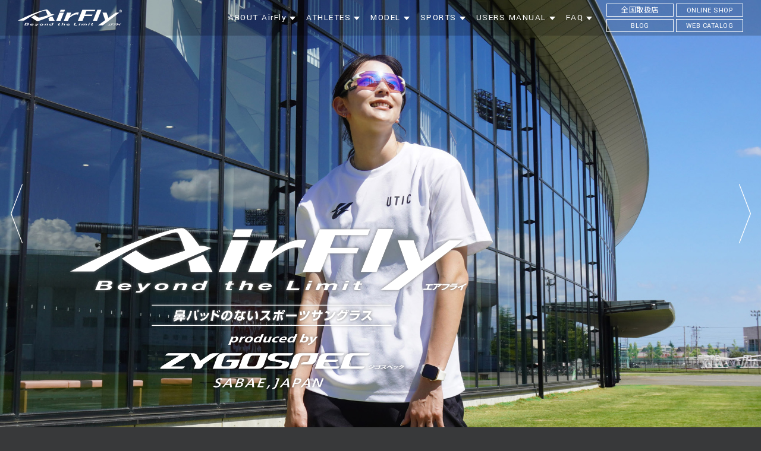

--- FILE ---
content_type: text/html
request_url: https://www.zygospec.com/?blog_page17=4&blog_daylist17=201910blog_cal17=201910
body_size: 26905
content:
<!DOCTYPE html>
<html lang="ja">

<head>
    <meta charset="euc-jp">
    
    <!-- Google tag (gtag.js) -->
<script async src="https://www.googletagmanager.com/gtag/js?id=G-7XCW776JBH"></script>
<script>
  window.dataLayer = window.dataLayer || [];
  function gtag(){dataLayer.push(arguments);}
  gtag('js', new Date());

  gtag('config', 'UA-64642206-1');
  gtag('config', 'G-7XCW776JBH');
</script>
    <title>
        TOP｜株式会社ジゴスペック    </title>

<!--== jQuery,description等の読み込み =================================-->
<script type="text/javascript" src="/web-box/include/jquery/jquery-1.8.2.js"></script>
<script type="text/javascript" src="/web-box/include/jquery/plugins/plugins.js" charset="EUC-JP"></script>
<meta name="description" content="世界特許取得のノーズパッドのないスポーツサングラス「AirFly」を開発。福井県鯖江市の誇る技術とクオリティですべてのアスリート、スポーツを愛する人をサポートします。">
<meta name="keywords" content="アイウェア,選び方,サングラス,エアフライ,スポーツサングラス,スポーツ,スポーツアイウェア,ノーズパッド,鯖江市,">

<!--== その他の設定 =================================-->
<meta name="viewport" content="width=device-width,initial-scale=1.0">
<meta name="format-detection" content="email=no,telephone=no,address=no">
<link rel="icon" type="image/x-icon" href="/img/favicon.ico">
<link rel="apple-touch-icon" href="/img/apple-touch-icon.png" sizes="180x180">
<link rel="icon" type="image/png" href="/img/android-touch-icon.png" sizes="256x256">

<!--== CSS =================================-->
<link rel="stylesheet" type="text/css" href="/css/default.css?date=20210811">
<link rel="stylesheet" type="text/css" href="/css/common.css?date=20210811">

<link rel="stylesheet" type="text/css" href="/css/pc-global.css?date=20210811" media="print, screen and (min-width: 671px)">
<link rel="stylesheet" type="text/css" href="/css/pc-local.css?date=20210811" media="print, screen and (min-width: 671px)">

<link rel="stylesheet" type="text/css" href="/css/sp-global.css?date=20210811" media="screen and (max-width: 670px)">
<link rel="stylesheet" type="text/css" href="/css/sp-local.css?date=20210811" media="screen and (max-width: 670px)">

<link rel="stylesheet" href="https://fonts.googleapis.com/css?family=Noto+Sans+JP:400,700&display=swap&subset=japanese" media="print" onload="this.media='all'">
<link rel="stylesheet" href="https://fonts.googleapis.com/css2?family=Yantramanav:wght@400;700&display=swap" media="print" onload="this.media='all'">
<!--== JS =================================-->
<script src="/js/jquery-common.js?date=20210811"></script></head>

<body class="" id="index">
    <div class="Wrapper">
        <header class="Header">
            

<div class="Header-in-wrap">
    <div class="Header-main-wrap">
        <div class="left-wrap table-cell Header-sp-main">

                            <div class="Header-logo">
                    <a href="/">
                        <img class="wb-header-logo" src="/img/logo.svg" alt="AirFly Beyond the Limit">                    </a>
                </div>
                        <div class="PC-none btn-model"><a href="/item/model.php"><span>MODEL</span></a></div>
            <a class="Header-sp-nav JS-accordion-btn JS-noscroll PC-none" href="#"> <span class="menu-icon"> <span></span> <span></span> <span></span></span></a>
            <!-- /Header-sp-nav-->
        </div>
        <!-- /left-wrap-->


        <div class="right-wrap table-cell">
            <div class="Header-nav clearfix JS-accordion-body">
                <a class="sp-btn-close JS-accordion-btn JS-noscroll PC-none" href="#"> <span class="menu-icon"> <span></span><span></span></span></a>
                <nav>
                    <ul class="nav01 No-list">
                        <li class="manu01 PC-none"><a href="/"><span>TOP</span></a></li>
                        <li class="manu02"><a href="/airfly.php"><span>ABOUT AirFly</span></a></li>
                        <li class="manu03"><a href="/athletes.php"><span>ATHLETES</span></a></li>
                        <li class="manu03"><a href="/item/model.php"><span>MODEL</span></a></li>
                        <li class="manu04"><a href="/item/sports.php"><span>SPORTS</span></a></li>
                        <li class="manu05"><a href="/manual/"><span>USERS MANUAL</span></a></li>
                        <li class="manu06"><a href="/faq/"><span>FAQ</span></a></li>
                    </ul>
                    <ul class="nav02 No-list">
                        <li><a href="/shoplist.php"><span>全国取扱店</span></a></li>
                        <li><a href="https://netshop.zygospec.com/" target="_blank"><span>ONLINE SHOP</span></a></li>
                        <li><a href="/blog.php"><span>BLOG</span></a></li>
                        <li><a href="/web-box/upload/CATALOG/WEB-catalog2025-2026.pdf" target="_blank"><span>WEB CATALOG</span></a></li>                    </ul>
                </nav>
            </div>
            <!-- /Header-nav-->
        </div>
        <!-- /right-wrap-->
    </div>
    <!-- /Header-main-wrap-->
</div>
<!-- /Header-in-wrap -->        </header>
        <!-- /Header -->
        <div class="Content">
            <div class="top-image-block">
                <div class="top-image-wrap">
                    <div class="LO-blog-slider-wrap" id="slider-area">
                        <ul class="slider No-list">
                            <li class="slide">
    
    <img src="/web-box/upload/top/ITIKO-san/AF-302SP_itikosan.jpg" alt="AF-302SP_itikosan">
    

    

    
    <div class="sub HTMLeditor MOD-plain"><img alt="AirFly top page エアフライトップページ" src="/web-box/upload/top/AirFly_rogo_1200px.png" style="width: 700px; height: 287px;"></div>
    

    
</li><li class="slide">
    
    <img src="/web-box/upload/top/BK/2510021555.jpg" alt="AF-301BK発売">
    

    

    
    <div class="sub HTMLeditor MOD-plain"><div style="text-align: right;"><a href="https://www.zygospec.com/blog.php?blog_id17=1833" target=""><img alt="AF-301 AirFly zygospec NEW" src="/web-box/upload/top/BK/2510021555.png" style="width: 450px; height: 173px; float: left;"></a></div></div>
    

    
</li><li class="slide">
    

    
    <video src="/img/movie02.mp4" autoplay muted loop playsinline></video>
    

    

    
    <div class="btn-sound">
        <button type="button" id="sound-button" class="sound-button sound-off">
            <span>SOUND OFF</span>
        </button>
    </div>
    
</li><li class="slide">
    
    <img src="/web-box/upload/top/YAMAMOTO-san/2023_12_27_Yamamoto.jpg" alt="2023Yamamoto-san">
    

    

    
    <div class="sub HTMLeditor MOD-plain"><img alt="AirFly top page エアフライトップページ" src="/web-box/upload/top/AirFly_rogo_1200px.png" style="width: 700px; height: 287px;"></div>
    

    
</li><li class="slide">
    
    <img src="/web-box/upload/top/KAWAUCHI-san/DSC07767-6_kawauchi_2023_10_15_003.jpg" alt="AF-303 C-4 MGC2023 Kawauchi-san_RUN">
    

    

    
    <div class="sub HTMLeditor MOD-plain"><img alt="AirFly top page エアフライトップページ" src="/web-box/upload/top/AirFly_rogo_1200px.png" style="width: 700px; height: 287px;"></div>
    

    
</li>                        </ul>
                    </div>
                </div>
                <!-- /LO-blog-slider06 -->
            </div>
            <!-- /top-image-block -->
            <div class="Edit MOD-top">
                <div class="inner-wrap In-wrap">
                    <div class='wb-edit'></div>                </div>
            </div>
            <!-- /自由編集エリア -->
            <div class="Content-main">
                <!--== MAIN ====================================================-->
                <div class="content01-area">
                    <div class="content-wrap">
    <section class="section" style="background-image: url('/web-box/upload/top/AirFly-TOKYO/AirFly_TOKYO_image_004_2000px.jpg');">
    	<div class="section-inner">
        <div class="section-title HTMLeditor MOD-plain"></div>
        
        </div>
        
        
        <a class="link" href="https://www.zygospec.com/blog.php?blog_id17=1545">
        </a>
        
    </section>
    <section class="section" style="background-image: url('/web-box/upload/top/AF-306RE/AF-306RE_netshop-data.jpg');">
    	<div class="section-inner">
        <div class="section-title HTMLeditor MOD-plain"><h2><a href="https://www.zygospec.com/item/item-list.php?blog2_categ1=95"><img alt="AF-306RE 2024NEWアイテム　自転車用エアフライ " src="/web-box/upload/top/AF-306RE/AF-306RE_netshop-data_words.png" style="width: 1500px; height: 405px;"></a></h2></div>
        
        
        </div>
        
        
        <a class="link" href="https://www.zygospec.com/item/item-list.php?blog2_categ1=165">
        </a>
        
    </section>
</div><div class="content-wrap">
    <section class="section" style="background-image: url('/web-box/upload/top/BK/AF-301_BK_2000px.jpg');">
    	<div class="section-inner">
        <div class="section-title HTMLeditor MOD-plain"><a href="/item/item-list.php?blog2_categ1=52"><img alt="" src="/web-box/upload/top/BK/AF-301_BK_word_small.png" style="width: 939px; height: 188px;"></a></div>
        
        </div>
        
        
        <a class="link" href="/item/item-list.php?blog2_categ1=52">
        </a>
        
    </section>
    <section class="section" style="background-image: url('/web-box/upload/top/AF-302WP/sawaki-kei_00_SEO.jpg');">
    	<div class="section-inner">
        <div class="section-title HTMLeditor MOD-plain"><h2>　<br>
&nbsp;</h2></div>
        
        
        </div>
        
        
        <a class="link" href="https://www.zygospec.com/item/item-list.php?blog2_categ1=131">
        </a>
        
    </section>
</div>                </div>
                <div class="content02-area">
                                    </div>
                <div class="content03-area">
                                        <div class="blog-block table-cell">
                        <ul class="No-list">
                            <li><p class="date">2026.01.06</p><p class="title"><a href="https://www.zygospec.com/blog.php?blog_id17=1870">松尾 遊（まつお　ゆう）選手とアイウェアサプライヤー契約を締結致しました。</a></p></li><li><p class="date">2025.12.05</p><p class="title"><a href="https://www.zygospec.com/blog.php?blog_id17=1861">森 祐太（もり ゆうた）選手とアイウェアサプライヤー契約を締結致しました。</a></p></li><li><p class="date">2025.11.28</p><p class="title"><a href="https://www.zygospec.com/blog.php?blog_id17=1858">年末年始休業日と出荷業務のご案内</a></p></li><li><p class="date">2025.10.31</p><p class="title"><a href="https://www.zygospec.com/blog.php?blog_id17=1847">赤﨑暁選手との契約満了のご報告と、今後のご活躍へのエール</a></p></li><li><p class="date">2025.10.28</p><p class="title"><a href="https://www.zygospec.com/blog.php?blog_id17=1843">人気モデル30Xシリーズに新サイズ登場</a></p></li>                        </ul>
                    </div>
                </div>
                <div class="content04-area">
                                    </div>
                <!--== /MAIN ===================================================-->
            </div>
            <!-- /Content-main -->
            <div class="Edit MOD-bottom">
                <div class="inner-wrap In-wrap">
                    <div class='wb-edit'><strong>新着アイテム</strong><br>
<a href="https://www.zygospec.com/item/item-list.php?blog2_categ1=177" target="_blank"><img alt="AirFly AF-30X 予告リンク" src="/web-box/upload/top/TOP_link_AF-30X_banner001.jpg" style="border-width: 1px; border-style: solid; width: 200px; color: rgb(0, 0, 0); caret-color: rgb(0, 0, 0); height: 101px;"></a><br>
&nbsp;
<hr>直営店　<br>
<a href="https://www.zygospec.com/blog.php?blog_id17=1545" target="_blank"><img alt="AirFly TOKYO エアフライ東京 直営店" src="/web-box/upload/top/AirFly-TOKYO_store.jpg" style="width: 200px; height: 100px; border-width: 1px; border-style: solid;"></a>

<hr>イベント出店情報<br>
<a href="https://www.zygospec.com/blog.php?blog_id17=1676" target="_blank"><img alt="イベント出店情報" src="/web-box/upload/top/2024_2_7_shop_event_banner.jpg" style="border-width: 1px; border-style: solid; width: 200px; height: 100px;"></a>

<hr>国内オンラインショップ　　　　　　　　　　<br>
<a href="https://netshop.zygospec.com" target="_blank"><img alt="AirFly公式オンラインショップ スポーツサングラス" src="/web-box/upload/top/480_240_online-shop_netshop.jpg" style="border-width: 1px; border-style: solid; width: 200px; height: 100px; color: rgb(0, 0, 0); caret-color: rgb(0, 0, 0);"></a><br>
&nbsp;
<hr>アメリカ国内専用ECサイト<br>
<a href="https://www.zygospec.com/blog.php?blog_id17=1792" target="_blank"><img alt="AirFly in USA オンラインショップ " src="/web-box/upload/top/480_240_AirFlyeyewear_USA_2025.jpg" style="border-width: 1px; border-style: solid; width: 200px; color: rgb(0, 0, 0); caret-color: rgb(0, 0, 0); height: 100px;"></a><br>
&nbsp;
<hr style="border-right-style: none; border-bottom-style: none; border-left-style: none; border-right-color: currentcolor; border-bottom-color: currentcolor; border-left-color: currentcolor; border-image-source: none;">FAQ よくある質問 &nbsp; &nbsp; &nbsp; &nbsp; &nbsp; &nbsp; &nbsp; &nbsp;　<br>
<a href="https://www.zygospec.com/faq/list.php?blog2_categ2=20" target="_blank"><img alt="度付きレンズについて" src="/web-box/upload/top/2024_2_7_shop_FAQ_banner.jpg" style="border-width: medium; border-style: none; width: 200px; height: 100px;"></a>&nbsp;<a href="https://www.zygospec.com/faq/list.php?blog2_categ2=22" target="_blank"><img alt="フレームとレンズの互換性について" src="/web-box/upload/top/gokannsei_FAQ_banner.jpg" style="border-width: medium; border-style: none; width: 200px; height: 100px;"></a><br>
&nbsp;
<hr>外部リンク<br>
<a href="https://shop.saurusjapan.com/fs/aminosaurus" target="_blank"><img alt=" SAURUS FOR PROFESSIONALS" src="/web-box/upload/top/saurus-amino.jpg" style="border-width: 1px; border-style: solid; width: 200px; height: 100px;"></a>&nbsp;<a href="https://www.xebiodreamcup.com/" target="_blank"><img alt="ゼビオドリームカップ" src="/web-box/upload/top/2404171049.png" style="border-width: 1px; border-style: solid; width: 200px; height: 100px;"></a>&nbsp;<a href="http://www.neojin.jp/index.php" target="_blank"><img alt="鼻パッドのないメガネ 鼻当てのない眼鏡 ブリッヂ ネオジン NEOJIN 快適 鯖江 sabae さばえ" src="/web-box/upload/top/480_240_bridge.jpg" style="border-width: 1px; border-style: solid; width: 200px; height: 100px;"></a><br>
<br>
<a href="https://www.zygospec.world" target="_blank"><img alt="AirFly英語版サイト ZYGOSPE.WOLRD" src="/web-box/upload/top/480_240_world-site.jpg" style="border-width: 1px; border-style: solid; width: 200px; height: 100px; color: rgb(0, 0, 0); caret-color: rgb(0, 0, 0);"></a>&nbsp;<br>
&nbsp;
<hr>ふるさと納税でも<br>
<a href="https://www.furusato-tax.jp/city/product/18207" target="_blank"><img alt="ふるさとチョイス　ふるさと納税でエアフライの返礼品を 福井県鯖江市 sabae さばえ スポーツサングラス " src="/web-box/upload/top/480_240_tyoisu.jpg" style="border-width: 1px; border-style: solid; width: 200px; height: 100px; color: rgb(0, 0, 0); caret-color: rgb(0, 0, 0);"></a>&nbsp;<a href="https://www.satofull.jp/city-sabae-fukui/" target="_blank"><img alt="さとふる　ふるさと納税でもエアフライをお求め可能です 福井県鯖江市 sabae さばえ スポーツサングラス " src="/web-box/upload/top/480_240_satofull.jpg" style="border-width: 1px; border-style: solid; width: 200px; height: 100px; color: rgb(0, 0, 0); caret-color: rgb(0, 0, 0);"></a>&nbsp;<br>
&nbsp;
<hr>スポーツ以外の関連アイテム.&nbsp; &nbsp; &nbsp; &nbsp; &nbsp; &nbsp; &nbsp; &nbsp; &nbsp;　<br>
<a href="https://www.zygospec.com/item/item-list.php?blog2_categ1=97" target="_blank"><img alt="AirFlyMedical エアフライメディカル 鼻パッドのない医療向けブルーライトカットグラス " src="/web-box/upload/top/480_240_AirFlyMedical.jpg" style="border-width: 1px; border-style: solid; width: 200px; height: 100px; color: rgb(0, 0, 0); caret-color: rgb(0, 0, 0);"></a>　　　&nbsp;<br>
<br>
&nbsp;</div>                </div>
            </div>
            <!-- /自由編集エリア -->
        </div>
        <!-- /Content -->
        <footer class="Footer">
            
<div class="Footer-in-wrap">
    <div class="footer-top-block">
        <div class="footer-column-block company">
            <div class="footer-information footer-column-content footer-column-content03">
    <div class="footer-column-content logo">
        <img alt="AirFly Beyond the Limit" src="/img/logo02.svg">
    </div>
    <div class="footer-information-inner HTMLeditor">
        <div>商品や修理のお問い合わせは下記までご連絡ください<br>
<br>
<strong>株式会社ジゴスペック</strong><br>
e-mail : info@zygospec.com<br>
TEL : 0778-42-7243<br>
営業時間&nbsp;平日9:00～17:30</div>

<div>メールでのお問い合わせは24時間受付けております。<br>
(土日祝内のお問い合わせは次の営業日にお返しします)</div>
    </div>
</div>
<!-- /footer-information -->
        </div>
        <!-- /footer-column-block-->
        <div class="footer-column-block calender">
            <div class="footer-column-content footer-column-content04 calender-wrap">
                <div class="calendar-body onlineshop">
                    <div class="wb-calendar">
<table class='wb-calendar-table'>
<caption>2026年01月</caption><tr>
<th class='wb-calendar-week-sun'><span>日</span></th><th class='wb-calendar-week-mon'><span>月</span></th><th class='wb-calendar-week-tue'><span>火</span></th><th class='wb-calendar-week-wed'><span>水</span></th><th class='wb-calendar-week-thu'><span>木</span></th><th class='wb-calendar-week-fri'><span>金</span></th><th class='wb-calendar-week-sat'><span>土</span></th></tr>
<tr>
<td class='wb-calendar-table-non'></td>
<td class='wb-calendar-table-non'></td>
<td class='wb-calendar-table-non'></td>
<td class='wb-calendar-table-non'></td>
<td class='wb-calendar-table-2'><span>1</span></td>
<td class='wb-calendar-table-2'><span>2</span></td>
<td class='wb-calendar-table-2'><span>3</span></td>
</tr>
<tr>
<td class='wb-calendar-table-2'><span>4</span></td>
<td class='wb-calendar-table-0'><span>5</span></td>
<td class='wb-calendar-table-0'><span>6</span></td>
<td class='wb-calendar-table-0'><span>7</span></td>
<td class='wb-calendar-table-0'><span>8</span></td>
<td class='wb-calendar-table-0'><span>9</span></td>
<td class='wb-calendar-table-2'><span>10</span></td>
</tr>
<tr>
<td class='wb-calendar-table-2'><span>11</span></td>
<td class='wb-calendar-table-2'><span>12</span></td>
<td class='wb-calendar-table-0'><span>13</span></td>
<td class='wb-calendar-table-0'><span>14</span></td>
<td class='wb-calendar-table-0'><span>15</span></td>
<td class='wb-calendar-table-0'><span>16</span></td>
<td class='wb-calendar-table-2'><span>17</span></td>
</tr>
<tr>
<td class='wb-calendar-table-2'><span>18</span></td>
<td class='wb-calendar-table-0'><span>19</span></td>
<td class='wb-calendar-table-0'><span>20</span></td>
<td class='wb-calendar-table-0'><span>21</span></td>
<td class='wb-calendar-table-0'><span>22</span></td>
<td class='wb-calendar-table-0'><span>23</span></td>
<td class='wb-calendar-table-2'><span>24</span></td>
</tr>
<tr>
<td class='wb-calendar-table-2'><span>25</span></td>
<td class='wb-calendar-table-0'><span>26</span></td>
<td class='wb-calendar-table-0'><span>27</span></td>
<td class='wb-calendar-table-0'><span>28</span></td>
<td class='wb-calendar-table-0'><span>29</span></td>
<td class='wb-calendar-table-0'><span>30</span></td>
<td class='wb-calendar-table-2'><span>31</span></td>
</tr>
</table>
</div>
                    <div class="Calendar-information">


  <div class="calendar-color calendar-color02"><span class="color-figure"></span><span class="color-name">定休日</span></div>


  <div class="calendar-information-body HTMLeditor"></div>

</div>                </div>
                <!-- /calendar-body -->
            </div>
            <!-- /footer-column-content04 -->
        </div>
        <!-- /footer-column-block-->
    </div>
    <div class="footer-top-block tokyo">
        <div class="footer-column-block company">
            <p class="name">直営店</p>
            <div class="footer-information footer-column-content footer-column-content03">
    <div class="footer-column-content logo">
        <img alt="AirFlyTOKYO" src="/img/logo_tokyo.svg">
    </div>
    <div class="footer-information-inner HTMLeditor">
        <br>
<strong>直営店【エアフライ東京】</strong><br>
〒101-0051 東京都千代田区神田神保町 2-4 1F<br>
e-mail : airfly-tokyo@zygospec.com<br>
TEL : 03-6261-0344<br>
<br>
営業時間　平 日 &nbsp; &nbsp; &nbsp;12:00～19:00<br>
　　　　　土/日/祝 10:00～18:00
<p><strong>【2026年2月10日～ NEOJIN 本格取扱スタート】</strong></p>
    </div>
</div>
<!-- /footer-information -->
        </div>
        <!-- /footer-column-block-->
        <div class="footer-column-block calender">
            <div class="footer-column-content footer-column-content04 calender-wrap">
                <div class="calendar-body onlineshop">
                    <div class="wb-calendar">
<table class='wb-calendar-table'>
<caption>2026年01月</caption><tr>
<th class='wb-calendar-week-sun'><span>日</span></th><th class='wb-calendar-week-mon'><span>月</span></th><th class='wb-calendar-week-tue'><span>火</span></th><th class='wb-calendar-week-wed'><span>水</span></th><th class='wb-calendar-week-thu'><span>木</span></th><th class='wb-calendar-week-fri'><span>金</span></th><th class='wb-calendar-week-sat'><span>土</span></th></tr>
<tr>
<td class='wb-calendar-table-non'></td>
<td class='wb-calendar-table-non'></td>
<td class='wb-calendar-table-non'></td>
<td class='wb-calendar-table-non'></td>
<td class='wb-calendar-table-2'><span>1</span></td>
<td class='wb-calendar-table-2'><span>2</span></td>
<td class='wb-calendar-table-2'><span>3</span></td>
</tr>
<tr>
<td class='wb-calendar-table-0'><span>4</span></td>
<td class='wb-calendar-table-0'><span>5</span></td>
<td class='wb-calendar-table-0'><span>6</span></td>
<td class='wb-calendar-table-0'><span>7</span></td>
<td class='wb-calendar-table-0'><span>8</span></td>
<td class='wb-calendar-table-0'><span>9</span></td>
<td class='wb-calendar-table-0'><span>10</span></td>
</tr>
<tr>
<td class='wb-calendar-table-0'><span>11</span></td>
<td class='wb-calendar-table-0'><span>12</span></td>
<td class='wb-calendar-table-0'><span>13</span></td>
<td class='wb-calendar-table-0'><span>14</span></td>
<td class='wb-calendar-table-0'><span>15</span></td>
<td class='wb-calendar-table-0'><span>16</span></td>
<td class='wb-calendar-table-0'><span>17</span></td>
</tr>
<tr>
<td class='wb-calendar-table-0'><span>18</span></td>
<td class='wb-calendar-table-0'><span>19</span></td>
<td class='wb-calendar-table-0'><span>20</span></td>
<td class='wb-calendar-table-0'><span>21</span></td>
<td class='wb-calendar-table-0'><span>22</span></td>
<td class='wb-calendar-table-0'><span>23</span></td>
<td class='wb-calendar-table-0'><span>24</span></td>
</tr>
<tr>
<td class='wb-calendar-table-0'><span>25</span></td>
<td class='wb-calendar-table-0'><span>26</span></td>
<td class='wb-calendar-table-0'><span>27</span></td>
<td class='wb-calendar-table-0'><span>28</span></td>
<td class='wb-calendar-table-0'><span>29</span></td>
<td class='wb-calendar-table-0'><span>30</span></td>
<td class='wb-calendar-table-0'><span>31</span></td>
</tr>
</table>
</div>
                    <div class="Calendar-information">


  <div class="calendar-color calendar-color02"><span class="color-figure"></span><span class="color-name">定休日</span></div>


  <div class="calendar-information-body HTMLeditor"></div>

</div>                </div>
                <!-- /calendar-body -->
            </div>
            <!-- /footer-column-content04 -->
        </div>
        <!-- /footer-column-block-->
    </div>
    <div class="logo">
        <img alt="AirFly Beyond the Limit" src="/img/logo02.svg">
    </div>
    <nav class="Footer-nav">
        <ul class="nav01 No-list">
            <li><a href="/company.php">COMPANY PROFILE</a></li>
            <li><a href="/company.php#privacy">PRIVACY POLICY</a></li>
            <li><a href="/blog.php">BLOG</a></li>
            <li><a href="https://netshop.zygospec.com/" target="_blank">ONLINE SHOP</a></li>
            <li><a href="/web-box/upload/CATALOG/WEB-catalog2025-2026.pdf" target="_blank"><span>WEB CATALOG</span></a></li>            <li><a href="/inquiry.php">CONTACT US</a></li>
        </ul>
        <ul class="nav02 No-list">
            <li><a href="https://www.facebook.com/zygospecairfly" target="_blank">Facebook</a></li>
            <li><a href="https://www.instagram.com/airflyjapan/" target="_blank">Instagram</a></li>
            <li><a href="https://www.youtube.com/channel/UC34noh2r9Kr5y7gG5pgWaiw" target="_blank">YouTube</a></li>
            <li><a href="https://twitter.com/airfly_zygospec" target="_blank">X</a></li>
        </ul>
    </nav>
    <p class="copyright">&copy;&nbsp;ZYGOSPEC.CO.,LTD All Rights Reserved.</p>
</div>
<!-- /Foote-in-wrap -->
<div class="Pagetop">
    <a href="#"><img alt="PAGE TOP" src="/img/icon_arrow01_top.svg"><span>TOP</span></a>
</div>        </footer>
        <!-- /Footer -->
    </div>
    <!-- /Wrapper -->
    <script src="/js/jquery.bxslider-4.1.2.min.js"></script>
    <script>
        $(document).ready(function() {
            var SliderArea = $('#slider-area');
            var SliderImg = SliderArea.find('.slider li').length;

            if (SliderImg > 1) {
                var slider = SliderArea.find('.slider').bxSlider({
                    speed: 1350,
                    pager: false,
                    controls: true,
                    mode: 'fade',
                    autoHover: true,
                });
            }

            // 非表示の要素を表示させる
            SliderArea.css({
                visibility: 'visible'
            });
        });

        $(function() {
            $("#sound-button").click(function() {
                if ($(this).hasClass("sound-off")) {
                    $(this).removeClass("sound-off");
                    $(this).addClass("sound-on");
                    $('span', this).text("SOUND ON");
                    $("video").prop('muted', false);
                } else {
                    $(this).removeClass("sound-on");
                    $(this).addClass("sound-off");
                    $('span', this).text("SOUND OFF");
                    $("video").prop('muted', true);
                }
            });
        });
    </script>
</body>

</html>

--- FILE ---
content_type: text/css; charset=utf-8
request_url: https://www.zygospec.com/css/common.css?date=20210811
body_size: 4532
content:
@charset "UTF-8";
/* --------------------------------------------------------
-----------------------------------------------------------
 COMMON
-----------------------------------------------------------
----------------------------------------------------------- */
a,
label,
input[type="submit"],
input[type="button"],
button {
  /* @mixin:transition */
  -webkit-transition: opacity 0.12s;
  transition: opacity 0.12s;
  cursor: pointer;
}

iframe {
  max-width: 100%;
}

/*
-----------------------------------------------------------
 clearfix 
----------------------------------------------------------- */
.clearfix {
  /* @mixin:clearfix */
}
.clearfix:after {
  /* @mixin:clearfix */
  content: "";
  display: block;
  clear: both;
}

/*
---------------------------------------------------------
 ul.No-list
--------------------------------------------------------- */
.No-list {
  list-style: none;
  padding-left: 0;
}

/*
---------------------------------------------------------
 Attention
--------------------------------------------------------- */
.Attention {
  color: #f13748;
  font-size: 13px;
  padding: 3px;
  font-weight: bold;
  line-height: 1.3;
}

/*
---------------------------------------------------------
 colorbox
--------------------------------------------------------- */
#colorbox {
  box-sizing: content-box;
}

/* --------------------------------------------------------
-----------------------------------------------------------
 Pagetop 
-----------------------------------------------------------
----------------------------------------------------------- */
.Pagetop {
  display: none;
  position: fixed;
  right: 3%;
  bottom: 20px;
  z-index: 100;
}

.Pagetop a {
  box-shadow: rgba(0, 0, 0, 0.1) 1px 1px 1px 0;
  display: block;
  text-decoration: none !important;
  text-align: center;
  border: 1px solid;
  width: 50px;
  padding: 10px 3px 5px;
}

.Pagetop a img {
  width: 23px;
  display: block;
  margin: 0 auto;
}

.Pagetop a span {
  font-size: 11px;
  letter-spacing: 0.15em;
  display: block;
  margin-top: 3px;
}

/* --------------------------------------------------------
-----------------------------------------------------------
 wb-blog-page
-----------------------------------------------------------
----------------------------------------------------------- */
.wb-blog-page {
  text-align: center;
  margin-top: 40px;
}

.wb-blog-page > span,
.wb-blog-page > a {
  border: 1px solid #FFF;
  vertical-align: middle;
  display: inline-block;
  text-decoration: none !important;
  letter-spacing: 0;
  margin: 0 1px 4px;
  width: 36px;
  height: 36px;
  font-size: 18px;
  line-height: 34px;
}

.wb-blog-page .wb-blog-btn-now {
  color: #38393a;
  background-color: #FFF;
}

.wb-blog-page .wb-blog-page-separator {
  display: none;
}

.wb-blog-page .wb-blog-btn-next,
.wb-blog-page .wb-blog-btn-prev {
  overflow: hidden;
  color: transparent !important;
  position: relative;
}
.wb-blog-page .wb-blog-btn-next:before,
.wb-blog-page .wb-blog-btn-prev:before {
  content: '';
  position: absolute;
  top: 0;
  bottom: 0;
  left: 0;
  right: 0;
  margin: auto;
  background-repeat: no-repeat;
  background-position: center center;
  background-size: contain;
  width: 8px;
  height: 15px;
}

.wb-blog-page .wb-blog-btn-prev:before {
  background-image: url(../img/icon_arrow01_left.svg);
  right: 2px;
}

.wb-blog-page .wb-blog-btn-next:before {
  background-image: url(../img/icon_arrow01_right.svg);
  left: 2px;
}

/* --------------------------------------------------------
-----------------------------------------------------------
 web-box
-----------------------------------------------------------
----------------------------------------------------------- */
/*
---------------------------------------------------------
 HTMLeditor
--------------------------------------------------------- */
.HTMLeditor {
  /* @mixin:clearfix */
}
.HTMLeditor:after {
  /* @mixin:clearfix */
  content: "";
  display: block;
  clear: both;
}

.HTMLeditor ul,
.HTMLeditor ol {
  margin-top: 0.6em;
  margin-bottom: 0.6em;
}

.HTMLeditor li + li {
  margin-top: 0.3em;
}

/* style
--------------------------------------------------------- */
.HTMLeditor .marker {
  background-color: Yellow;
}

/*
---------------------------------------------------------
 見たまま編集
--------------------------------------------------------- */
.wb-core-edit-layer {
  box-sizing: content-box;
}

.wb-core-edit-layer:hover .wb-core-edit-btn-layer-title {
  display: inline-block;
}


--- FILE ---
content_type: text/css; charset=utf-8
request_url: https://www.zygospec.com/css/pc-local.css?date=20210811
body_size: 51883
content:
@charset "UTF-8";
/*
======================================================================
_pc-form-content01
======================================================================*/
/* --------------------------------------------------------
-----------------------------------------------------------
[form] #form-content01
-----------------------------------------------------------
----------------------------------------------------------- */
/*
---------------------------------------------------------
 wb-form
--------------------------------------------------------- */
#form-content01 .wb-form .wb-form-table td .Attention {
  font-size: 12px;
}

/* TABLE
--------------------------------------------------------- */
#form-content01 .wb-form .wb-form-table {
  border-top: 1px solid #fff;
  width: 100%;
}

#form-content01 .wb-form .wb-form-table th,
#form-content01 .wb-form .wb-form-table td {
  border-bottom: 1px solid #fff;
}

#form-content01 .wb-form .wb-form-table th,
#form-content01 .wb-form .wb-form-table td {
  padding-top: 20px;
  padding-bottom: 20px;
}

#form-content01 .wb-form .wb-form-table th {
  padding-left: 30px;
  padding-right: 5px;
  width: 15em;
  font-size: 15px;
}

#form-content01 .wb-form .wb-form-table td {
  padding-left: 5px;
  padding-right: 30px;
}

/* text,textarea
--------------------------------------------------------- */
#form-content01 .wb-form .wb-form-table td input[type="text"],
#form-content01 .wb-form .wb-form-table td textarea {
  width: 100%;
  padding: 4px 6px;
}

/* 住所入力
--------------------------------------------------------- */
#form-content01 .wb-form .wb-form-table td input#zip0 {
  width: auto;
  vertical-align: middle;
}

#form-content01 .wb-form .wb-form-table td .pref-wrap,
#form-content01 .wb-form .wb-form-table td .city-wrap {
  display: block;
}

#form-content01 .wb-form .wb-form-table td .zip-wrap,
#form-content01 .wb-form .wb-form-table td .zip-wrap + a {
  display: inline-block;
  vertical-align: top;
}

#form-content01 .wb-form .wb-form-table td .zip-wrap {
  margin: 0 12px 10px 0;
}

#form-content01 .wb-form .wb-form-table td .zip-wrap + a {
  margin-top: 8px;
}

#form-content01 .wb-form .wb-form-table td .zip-wrap .Attention {
  display: block;
  padding: 5px 0 0 0;
}

#form-content01 .wb-form .wb-form-table td .pref-wrap {
  margin-bottom: 12px;
}

/* wb-form-check / wb-form-radio
--------------------------------------------------------- */
#form-content01 .wb-form .wb-form-check,
#form-content01 .wb-form .wb-form-radio {
  list-style: none;
  padding-left: 0;
}

#form-content01 .wb-form .wb-form-check input[type="checkbox"],
#form-content01 .wb-form .wb-form-radio input[type="radio"] {
  margin-right: 4px;
}

/* wb-form-btn
--------------------------------------------------------- */
#form-content01 .wb-form .wb-form-btn {
  padding-top: 20px;
  text-align: center;
}

#form-content01 .wb-form .wb-form-btn ul {
  list-style: none;
  padding: 0;
  margin: 0;
}

#form-content01 .wb-form .wb-form-btn li {
  display: inline-block;
  vertical-align: top;
}

/* BUTTON
--------------------------------------------------------- */
#form-content01 .wb-form input[type="submit"],
#form-content01 .wb-form input[type="button"] {
  /* @mixin:appearance */
  -webkit-appearance: none;
  -moz-appearance: none;
  appearance: none;
  border: none;
  vertical-align: middle;
  /* @mixin:PC-btn-main */
  background: #2eafe4;
  color: #fff;
  line-height: 1.3;
  letter-spacing: 0.05em;
}

#form-content01 .wb-form .wb-form-btn li input {
  font-size: 22px;
  padding: 11px 30px 12px 40px;
  letter-spacing: 10px;
}

#form-content01 .wb-form .wb-form-table .zip-wrap input[type="button"] {
  padding: 6px 11px;
  margin-left: 4px;
  font-size: 14px;
}

/* ERROR
--------------------------------------------------------- */
#form-content01 .wb-form .form-err {
  border: 1px solid #f13748;
  background: #ffeeee;
}

#form-content01 .wb-form ul.form-err-msg {
  list-style: none;
  margin: 0;
  padding: 0;
}

#form-content01 .wb-form ul.form-err-msg li {
  background: #f13748;
  list-style: none;
  margin: 4px 0;
  padding: 2px 10px;
  color: #ffffff;
  font-weight: bold;
  font-size: 13px;
}

/*
---------------------------------------------------------
 確認画面/エラー画面/完了画面
--------------------------------------------------------- */
#sndDlg {
  height: 80vh !important;
  top: 10vh !important;
}

#sndDlg iframe {
  height: 100% !important;
}

#form-content01.WB-form-sub,
#form-content01.WB-form-sub a {
  color: #444;
}

#form-content01.WB-form-sub {
  min-width: auto;
  background: #fff;
  padding: 40px 30px;
}

#form-content01.WB-form-sub .page-title {
  text-align: center;
  font-weight: bold;
  line-height: 1.2;
  letter-spacing: 0.05em;
  font-size: 26px;
  margin-bottom: 10px;
}

#form-content01.WB-form-sub .WB-form-main-content {
  text-align: center;
}

#form-content01.WB-form-sub .WB-form-top-txt {
  margin-bottom: 15px;
}

#form-content01.WB-form-sub .WB-form-end-txt {
  margin-top: 15px;
  display: inline-block;
  background-color: #f4f4f4;
  padding: 18px 25px;
}

/* wb-form-btn
--------------------------------------------------------- */
#form-content01.WB-form-sub .wb-form-btn {
  padding-top: 20px;
  text-align: center;
}

#form-content01.WB-form-sub .wb-form-btn ul {
  list-style: none;
  padding: 0;
  margin: 0;
}

#form-content01.WB-form-sub .wb-form-btn li {
  display: inline-block;
  vertical-align: top;
  margin: 0 12px;
}

/* button
--------------------------------------------------------- */
#form-content01.WB-form-sub .btn-submit,
#form-content01.WB-form-sub .btn-cancel {
  /* @mixin:appearance */
  -webkit-appearance: none;
  -moz-appearance: none;
  appearance: none;
  border: none;
  background: none;
  border-radius: 0;
  /* @mixin:PC-btn-main */
  background: #2eafe4;
  color: #fff;
  line-height: 1.3;
  letter-spacing: 0.05em;
  display: inline-block;
  vertical-align: middle;
  font-size: 20px;
  padding: 8px 34px;
}

#form-content01.WB-form-sub .btn-cancel {
  border: 1px solid #b7b7b7;
  background: #fff;
  color: #454545;
  padding: 7px 34px;
}

/* table
--------------------------------------------------------- */
#form-content01.WB-form-sub .data_table {
  border-top: 1px solid #bbb;
  width: 100%;
}

#form-content01.WB-form-sub table .item_name,
#form-content01.WB-form-sub table .item_value {
  border-bottom: 1px solid #bbb;
  padding: 10px 12px;
  text-align: left;
}

#form-content01.WB-form-sub table .item_name {
  width: 14em;
  font-size: 90%;
}

#form-content01.WB-form-sub table .item_value {
  font-weight: bold;
}

/* --------------------------------------------------------
-----------------------------------------------------------
 index
-----------------------------------------------------------
----------------------------------------------------------- */
#index .Header .Header-in-wrap {
  padding-top: 0;
}

#index .Header .Header-main-wrap {
  /* @mixin:transition */
  -webkit-transition: 0.3s background-color;
  transition: 0.3s background-color;
  /*background: none;*/
  background: rgba(0, 0, 0, 0.2);
}

/*#index .Header.MOD-scroll .Header-main-wrap {
    background: rgba(0,0,0,0.2);
}*/
/*
---------------------------------------------------------
 Edit
--------------------------------------------------------- */
#index .Edit,
#index .Edit a {
  color: #38393a;
}

#index .Edit {
  background: #f2f2f2;
}

#index .Edit .wb-edit {
  margin: 0;
  padding-top: 35px;
  padding-bottom: 35px;
}
#index .Edit .wb-edit:empty {
  padding: 0 !important;
}

/*
-----------------------------------------------------------
top-image-block
----------------------------------------------------------- */
#index .top-image-block .top-image-wrap {
  visibility: hidden;
}

#index .top-image-block .top-image-wrap li {
  position: relative;
  background-position: center center;
  background-repeat: no-repeat;
  background-size: cover;
  height: 57.29vw;
  max-height: 100vh;
  min-height: 560px;
}

#index .top-image-block .top-image-wrap li > img {
  height: 100% !important;
  width: 100%;
  object-fit: cover;
}

#index .top-image-block .top-image-wrap li video {
  width: 100%;
  height: 100%;
  object-fit: cover;
}

#index .top-image-block .top-image-wrap li .sub {
  position: absolute;
  bottom: 8%;
  left: 8%;
  font-size: calc(28px + 1vw);
}

#index .top-image-block .bx-wrapper .bx-controls-direction .bx-prev,
#index .top-image-block .bx-wrapper .bx-controls-direction .bx-next {
  position: absolute;
  top: 0;
  display: block;
  width: 55px;
  height: 140px;
  text-indent: -9999px;
  outline: none;
  background-position: center center;
  background-repeat: no-repeat;
  background-size: 20px auto;
  bottom: 0;
  margin: auto 0;
}

#index .top-image-block .bx-wrapper .bx-controls-direction .bx-prev {
  left: 0;
  background-image: url(/img/icon_slider_prev_white.svg);
}

#index .top-image-block .bx-wrapper .bx-controls-direction .bx-next {
  right: 0;
  background-image: url(/img/icon_slider_next_white.svg);
}

#index .top-image-block .btn-sound {
  position: absolute;
  right: 5px;
  bottom: 5px;
}

#index .top-image-block .sound-button {
  -webkit-appearance: none;
  -moz-appearance: none;
  appearance: none;
  border: none;
  background: none;
  border-radius: 0;
  background: none;
  border: none;
  display: flex;
  flex-direction: row;
  flex-wrap: nowrap;
  justify-content: flex-start;
  align-items: center;
  padding: 10px 10px 10px 33px;
  color: #fff;
  font-size: 14px;
  background: no-repeat left center;
  background-size: auto 17px;
}

#index .top-image-block .sound-button.sound-off {
  background-image: url(/img/icon_speaker_off.svg);
}

#index .top-image-block .sound-button.sound-on {
  background-image: url(/img/icon_speaker_on.svg);
}

/*
---------------------------------------------------------
 content01-area
--------------------------------------------------------- */
#index .content01-area .content-wrap {
  display: table;
  table-layout: fixed;
  width: 100%;
}

#index .content01-area .content-wrap .section {
  position: relative;
  display: table-cell;
  vertical-align: bottom;
  height: 40.2vw;
  padding: 4%;
  background-repeat: no-repeat;
  background-position: center center;
  background-size: cover;
}

#index .content01-area .content-wrap .section .section-title {
  font-size: calc(17px + 0.8vw);
  line-height: 1.3;
  font-weight: normal;
}

#index .content01-area .content-wrap .section .section-body {
  margin-top: 10px;
}

#index .content01-area .content-wrap .section a.link {
  position: absolute;
  z-index: 10;
  left: 0;
  top: 0;
  width: 100%;
  height: 100%;
  background: #fff;
  opacity: 0;
}
#index .content01-area .content-wrap .section a.link:hover {
  opacity: 0.2;
}

/*
---------------------------------------------------------
 content02-area
--------------------------------------------------------- */
#index .content02-area .content-wrap {
  position: relative;
}

#index .content02-area .bg-wrap {
  position: absolute;
  width: 100%;
  height: 100%;
  left: 0;
  top: 0;
  z-index: 0;
}

#index .content02-area .bg-wrap .bg-inner {
  display: table;
  width: 100%;
  height: 100%;
  table-layout: fixed;
}

#index .content02-area .bg-wrap .bg-inner .img {
  display: table-cell;
  background-repeat: no-repeat;
  background-position: center center;
  background-size: cover;
}

#index .content02-area .section {
  position: relative;
  z-index: 10;
  display: table;
  width: 100%;
  height: 24.6vw;
}

#index .content02-area .section .inner {
  vertical-align: middle;
  display: table-cell;
  text-align: center;
  padding: 5% 4% 4%;
}

#index .content02-area .section .section-title {
  font-size: calc(17px + 0.8vw);
  line-height: 1.3;
  font-weight: normal;
}

#index .content02-area .section .btn-wrap {
  margin-top: 14px;
}

#index .content02-area .section .btn-wrap a {
  display: inline-block;
  min-width: 140px;
  text-decoration: none;
  font-size: calc(10px + 0.8vw);
  padding: 3px 15px 5px;
  border: 1px solid;
  line-height: 1.3;
}

/*
---------------------------------------------------------
 content03-area
--------------------------------------------------------- */
#index .content03-area {
  display: table;
  width: 100%;
  table-layout: fixed;
  height: 24.6vw;
}

#index .content03-area .table-cell {
  display: table-cell;
  vertical-align: middle;
  padding: 4%;
}

#index .content03-area .section {
  background-repeat: no-repeat;
  background-position: center center;
  background-size: cover;
}

#index .content03-area .section .section-title {
  font-size: calc(13px + 0.7vw);
  line-height: 1.3;
  font-weight: normal;
}

#index .content03-area .section .section-body {
  margin-top: 10px;
}

#index .content03-area .blog-block {
  background: #fff;
  font-size: 17px;
}

#index .content03-area .blog-block a,
#index .content03-area .blog-block {
  color: #38393a;
}

#index .content03-area .blog-block li {
  display: table;
  table-layout: fixed;
  width: 100%;
}

#index .content03-area .blog-block li + li {
  margin-top: 1.3vw;
}

#index .content03-area .blog-block li a {
  text-decoration: none;
}

#index .content03-area .blog-block li .date,
#index .content03-area .blog-block li .title {
  display: table-cell;
  vertical-align: top;
}

#index .content03-area .blog-block li .date {
  width: 135px;
}

/*
---------------------------------------------------------
 content04-area
--------------------------------------------------------- */
#index .content04-area .content-wrap {
  display: table;
  table-layout: fixed;
  width: 100%;
}

#index .content04-area .content-wrap .section {
  display: table-cell;
  vertical-align: bottom;
  height: 24.6vw;
  padding: 4%;
  background-repeat: no-repeat;
  background-position: center center;
  background-size: cover;
}

#index .content04-area .content-wrap .section .section-title {
  font-size: calc(13px + 0.7vw);
  line-height: 1.3;
  font-weight: normal;
}

#index .content04-area .content-wrap .section .section-body {
  margin-top: 10px;
}

/* --------------------------------------------------------
-----------------------------------------------------------
 blog
-----------------------------------------------------------
----------------------------------------------------------- */
/*
---------------------------------------------------------
 Beta
--------------------------------------------------------- */
#blog .Beta {
  padding-top: 5px;
}

#blog .Beta .side-block + .side-block {
  margin-top: 35px;
}

#blog .Beta .recently-block .wb-blog-list,
#blog .Beta .categ-block .wb-blog-categ,
#blog .Beta .archive-block .wb-blog-categ {
  padding: 0px 8px;
  margin-bottom: 10px;
  font-size: 14px;
}

#blog .Beta .recently-block .wb-blog-list a,
#blog .Beta .categ-block .wb-blog-categ a,
#blog .Beta .archive-block .wb-blog-categ a {
  /* @mixin:PC-text-no-decolation */
  text-decoration: none;
}
#blog .Beta .recently-block .wb-blog-list a:hover,
#blog .Beta .categ-block .wb-blog-categ a:hover,
#blog .Beta .archive-block .wb-blog-categ a:hover {
  /* @mixin:PC-text-no-decolation */
  text-decoration: underline;
}

#blog .Beta .recently-block .wb-blog-title span {
  color: #afafaf;
  display: block;
  font-size: 12px;
  letter-spacing: 0;
}

#blog .Beta .archive-block .wb-blog {
  max-height: 400px;
  overflow: auto;
}

/*
---------------------------------------------------------
 Alpha
--------------------------------------------------------- */
#blog .article {
  /* @mixin:PC-content-article */
  margin-bottom: 50px;
}
#blog .article:last-child {
  /* @mixin:PC-content-article */
  margin-bottom: 0;
}

#blog .article .title-wrap {
  border-bottom: 2px solid;
  padding: 0 10px;
  line-height: 1.3;
  margin-bottom: 12px;
}

#blog .article .title-wrap .inner-wrap {
  /* @mixin:clearfix */
}
#blog .article .title-wrap .inner-wrap:after {
  /* @mixin:clearfix */
  content: "";
  display: block;
  clear: both;
}

#blog .article .title-wrap .article-title {
  float: left;
  font-size: 22px;
  font-weight: normal;
  letter-spacing: 0.1em;
  line-height: 1.2;
  padding-bottom: 6px;
}

#blog .article .title-wrap .article-title a {
  /* @mixin:PC-text-no-decolation */
  text-decoration: none;
}
#blog .article .title-wrap .article-title a:hover {
  /* @mixin:PC-text-no-decolation */
  text-decoration: underline;
}

#blog .article .title-wrap .sub-information {
  float: right;
  padding-top: 6px;
  padding-bottom: 6px;
}

#blog .article .title-wrap .sub-information .date,
#blog .article .title-wrap .sub-information .categ-link {
  display: inline-block;
  font-size: 14px;
}

#blog .article .title-wrap .sub-information .date {
  letter-spacing: 0;
  margin-right: 10px;
}

#blog .article .title-wrap .sub-information .categ-link {
  /* @mixin:PC-text-no-decolation */
  text-decoration: none;
}
#blog .article .title-wrap .sub-information .categ-link:hover {
  /* @mixin:PC-text-no-decolation */
  text-decoration: underline;
}

#blog .article .img-wrap {
  margin-bottom: 12px;
  text-align: center;
}

#blog .article .body-wrap {
  margin: 0 0 1em;
}

#blog .article .continue-wrap {
  margin: 0 0 25px;
}

#blog .article .continue-btn {
  text-align: right;
}

#blog .article .continue-btn a {
  display: inline-block;
  border: 1px solid;
  text-decoration: none;
  padding: 5px 18px;
  font-size: 14px;
}
#blog .article .continue-btn a:before {
  content: "続きを読む ≫";
}

/* bottom-wrap
--------------------------------------------------------- */
#blog .Alpha .bottom-wrap {
  border-top: 1px solid #fff;
  padding-top: 15px;
  text-align: center;
}

#blog .Alpha .bottom-wrap .btn-prev {
  float: left;
}

#blog .Alpha .bottom-wrap .btn-next {
  float: right;
}

/* --------------------------------------------------------
-----------------------------------------------------------
 company
-----------------------------------------------------------
----------------------------------------------------------- */
#company .wb-pair-list-table {
  border-top: 1px solid #fff;
  width: 100%;
}

#company .wb-pair-list-table th,
#company .wb-pair-list-table td {
  border-bottom: 1px solid #fff;
  vertical-align: top;
  padding-top: 20px;
  padding-bottom: 20px;
}

#company .wb-pair-list-table th {
  padding-left: 20px;
  padding-right: 10px;
  width: 20em;
}

#company .wb-pair-list-table td {
  padding-left: 10px;
  padding-right: 20px;
}

/*#company .LO-map-block iframe,
#company .LO-map-block object,
#company .LO-map-block embed {
  -webkit-filter: grayscale(100%);
  -moz-filter: grayscale(100%);
  -ms-filter: grayscale(100%);
  -o-filter: grayscale(100%);
  filter: grayscale(100%);
}*/
/* --------------------------------------------------------
-----------------------------------------------------------
 #airfly
-----------------------------------------------------------
----------------------------------------------------------- */
#airfly .Page-head {
  margin-bottom: 0;
  position: absolute;
  width: 100%;
  z-index: 50;
  padding-top: 5px;
}

/*
---------------------------------------------------------
 top-block
--------------------------------------------------------- */
#airfly .top-block {
  margin-bottom: 50px;
}

#airfly .top-block .img-wrap {
  margin-bottom: 40px;
  text-align: center;
}

#airfly .top-block .main-title {
  margin-bottom: 25px;
  border-bottom: 1px solid;
  padding: 0 10px 8px;
  line-height: 1.3;
  font-weight: normal;
  font-size: 27px;
  letter-spacing: 0.05em;
}

/*
---------------------------------------------------------
 point-block
--------------------------------------------------------- */
#airfly .point-block {
  position: relative;
  background-repeat: no-repeat;
  background-position: center center;
  background-size: cover;
  padding: 60px 0;
  overflow: hidden;
}

#airfly .point-block .point-bg {
  display: none;
  position: absolute;
  left: 0;
  top: 0;
  width: 100%;
  height: 100%;
  z-index: 0;
  background: url(/img/bg_dark.png) repeat-x center top;
  background-size: contain;
  opacity: 0.6;
}

#airfly .point-block .inner-block {
  position: relative;
  z-index: 10;
}

#airfly .point-block .point-title {
  line-height: 1.3;
  font-weight: normal;
  font-size: 27px;
  letter-spacing: 0.05em;
}

#airfly .point-block .point-title a {
  text-decoration: none;
  position: relative;
  /*padding-left: 38px;

	&:before {
		content: '';
		position: absolute;
		width: 28px;
		height: 28px;
		background: url(/img/icon_plus.svg) no-repeat center center;
		background-size: contain;
		left: 0;
		top: 0;
		bottom: 0;
		margin: auto 0;
	}*/
}

/*#airfly .point-block .point-title a.MOD-open:before {
	background-image: url(/img/icon_close.svg);
}*/
#airfly .point-block .body-wrap {
  margin-top: 40px;
  display: table;
  height: 370px;
  width: 100%;
}

#airfly .point-block .body-wrap .inner-wrap {
  /* @mixin:transition */
  -webkit-transition: opacity 0.8s;
  transition: opacity 0.8s;
  display: table-cell;
  vertical-align: bottom;
  opacity: 0;
}

/*
---------------------------------------------------------
 item-block
--------------------------------------------------------- */
#airfly .item-block,
#airfly .item-block a {
  color: #333;
}

#airfly .item-block {
  text-align: center;
  background: #fff;
  padding: 50px 0;
}

#airfly #JS-item-slider {
  visibility: hidden;
}

#airfly .item-block .item-list-wrap .item-article a {
  display: block;
  text-decoration: none;
}

#airfly .item-block .item-list-wrap .item-article .img-wrap {
  overflow: hidden;
  margin-bottom: 8px;
}
#airfly .item-block .item-list-wrap .item-article .img-wrap img {
  /* @mixin:transition */
  -webkit-transition: 0.3s transform;
  transition: 0.3s transform;
}
#airfly .item-block .item-list-wrap .item-article .img-wrap img:hover {
  transform: scale(1.1, 1.1);
}

#airfly .item-block .item-list-wrap .item-article .item-name {
  font-size: 100%;
  font-weight: normal;
  line-height: 1.3;
  margin-bottom: 5px;
  text-align: center;
}

/*#airfly .item-block .item-list-wrap .item-article .item-name span {
    display: inline-block;
    text-align: left;
}*/
#airfly .item-block .item-list-wrap .item-article .item-detail {
  text-align: center;
  line-height: 1.3;
  font-size: 90%;
}

/*#airfly .item-block .item-list-wrap .item-article .item-detail span {
    display: inline-block;
    text-align: left;
}*/
#airfly .item-block .inner-block > .item-list-wrap {
  /* @mixin:clearfix */
  display: table;
  margin: 0 auto;
  table-layout: fixed;
}
#airfly .item-block .inner-block > .item-list-wrap:after {
  /* @mixin:clearfix */
  content: "";
  display: block;
  clear: both;
}

#airfly .item-block .inner-block > .item-list-wrap .item-article {
  display: table-cell;
  vertical-align: top;
  width: 262px;
  padding: 0 15px;
}

#airfly .item-block .inner-block > .item-list-wrap .item-article .img-wrap img {
  max-width: 232px;
}

/* --------------------------------------------------------
-----------------------------------------------------------
 model
-----------------------------------------------------------
----------------------------------------------------------- */
#item-model .Content {
  min-height: 500px;
}

#item-model .item-category-block {
  font-size: 16px;
}

#item-model .item-category-block a {
  text-decoration: none;
  cursor: default;
  opacity: 1;
}

#item-model .item-category-block .wb-blog2-subcateg-item {
  display: table;
  table-layout: fixed;
  width: 100%;
}

#item-model .item-category-block .wb-blog2-subcateg-item + .wb-blog2-subcateg-item {
  border-top: 1px solid;
  padding-top: 30px;
  margin-top: 30px;
}

#item-model .item-category-block .wb-blog2-subcateg-node,
#item-model .item-category-block .wb-blog2-subcateg-list2 {
  display: table-cell;
  vertical-align: top;
}

#item-model .item-category-block .wb-blog2-subcateg-node {
  width: 17%;
}

#item-model .item-category-block .wb-blog2-subcateg-list2 {
  /* @mixin:clearfix */
}
#item-model .item-category-block .wb-blog2-subcateg-list2:after {
  /* @mixin:clearfix */
  content: "";
  display: block;
  clear: both;
}

#item-model .item-category-block .wb-blog2-subcateg-item2 {
  /* @mixin:transition */
  -webkit-transition: opacity 0.12s;
  transition: opacity 0.12s;
  cursor: pointer;
  float: left;
  text-align: center;
  width: calc((100% - 211px) / 4);
  margin-left: 70px;
}
#item-model .item-category-block .wb-blog2-subcateg-item2:hover {
  /* @mixin:PC-opacity */
  opacity: 0.8;
}
#item-model .item-category-block .wb-blog2-subcateg-item2:nth-of-type(4n + 1) {
  clear: both;
  margin-left: 0;
}
#item-model .item-category-block .wb-blog2-subcateg-item2:nth-of-type(n + 5) {
  margin-top: 20px;
}

#item-model .item-category-block .wb-blog2-subcateg-item2 .wb-blog2-subcateg-image2 {
  margin-bottom: 10px;
}

#item-model .item-category-block .wb-blog2-subcateg-item2 .wb-blog2-subcateg-image2 img {
  max-width: 110px;
  max-height: 110px;
}

/* --------------------------------------------------------
-----------------------------------------------------------
 sports
-----------------------------------------------------------
----------------------------------------------------------- */
#item-sports .Content {
  min-height: 500px;
}

#item-sports .Content .In-wrap {
  max-width: 900px;
}

#item-sports .item-category-block {
  font-size: 16px;
}

#item-sports .item-category-block a {
  text-decoration: none;
  cursor: default;
  opacity: 1;
}

#item-sports .item-category-block .wb-blog2-subcateg-list {
  /* @mixin:clearfix */
}
#item-sports .item-category-block .wb-blog2-subcateg-list:after {
  /* @mixin:clearfix */
  content: "";
  display: block;
  clear: both;
}

#item-sports .item-category-block .wb-blog2-subcateg-item {
  /* @mixin:transition */
  -webkit-transition: opacity 0.12s;
  transition: opacity 0.12s;
  cursor: pointer;
  float: left;
  text-align: center;
  width: calc((100% - 211px) / 4);
  margin-left: 70px;
}
#item-sports .item-category-block .wb-blog2-subcateg-item:hover {
  /* @mixin:PC-opacity */
  opacity: 0.8;
}
#item-sports .item-category-block .wb-blog2-subcateg-item:nth-of-type(4n + 1) {
  clear: both;
  margin-left: 0;
}
#item-sports .item-category-block .wb-blog2-subcateg-item:nth-of-type(n + 5) {
  margin-top: 40px;
}

#item-sports .item-category-block .wb-blog2-subcateg-item .wb-blog2-subcateg-image {
  margin-bottom: 10px;
}

#item-sports .item-category-block .wb-blog2-subcateg-item .wb-blog2-subcateg-image img {
  max-width: 110px;
  max-height: 110px;
}

/* --------------------------------------------------------
-----------------------------------------------------------
 sports-category
-----------------------------------------------------------
----------------------------------------------------------- */
#item-sports-category .Content {
  min-height: 500px;
}

#item-sports-category .Content .In-wrap {
  max-width: 900px;
}

#item-sports-category .item-category-block {
  font-size: 16px;
}

#item-sports-category .item-category-block a {
  text-decoration: none;
  cursor: default;
  opacity: 1;
}

#item-sports-category .item-category-block .wb-blog2-subcateg-list {
  /* @mixin:clearfix */
}
#item-sports-category .item-category-block .wb-blog2-subcateg-list:after {
  /* @mixin:clearfix */
  content: "";
  display: block;
  clear: both;
}

#item-sports-category .item-category-block .wb-blog2-subcateg-item {
  /* @mixin:transition */
  -webkit-transition: opacity 0.12s;
  transition: opacity 0.12s;
  cursor: pointer;
  float: left;
  text-align: center;
  width: calc((100% - 211px) / 4);
  margin-left: 70px;
}
#item-sports-category .item-category-block .wb-blog2-subcateg-item:hover {
  /* @mixin:PC-opacity */
  opacity: 0.8;
}
#item-sports-category .item-category-block .wb-blog2-subcateg-item:nth-of-type(4n + 1) {
  clear: both;
  margin-left: 0;
}
#item-sports-category .item-category-block .wb-blog2-subcateg-item:nth-of-type(n + 5) {
  margin-top: 40px;
}

#item-sports-category .item-category-block .wb-blog2-subcateg-item .wb-blog2-subcateg-image {
  margin-bottom: 10px;
}

#item-sports-category .item-category-block .wb-blog2-subcateg-item .wb-blog2-subcateg-image img {
  max-width: 110px;
  max-height: 110px;
}

/* --------------------------------------------------------
-----------------------------------------------------------
 item-item-list
-----------------------------------------------------------
----------------------------------------------------------- */
#item-item-list .categ-block .wb-blog2-categdetail-body {
  margin-bottom: 50px;
}

/*
---------------------------------------------------------
 item-block
--------------------------------------------------------- */
#item-item-list .item-block,
#item-item-list .item-block a {
  color: #333;
}

#item-item-list .item-block {
  text-align: center;
  background: #fff;
  padding: 50px 0;
}

#item-item-list #JS-item-slider {
  visibility: hidden;
}

#item-item-list .item-block .item-list-wrap .item-article a {
  display: block;
  text-decoration: none;
}

#item-item-list .item-block .item-list-wrap .item-article .img-wrap {
  overflow: hidden;
  margin-bottom: 8px;
}
#item-item-list .item-block .item-list-wrap .item-article .img-wrap img {
  /* @mixin:transition */
  -webkit-transition: 0.3s transform;
  transition: 0.3s transform;
}
#item-item-list .item-block .item-list-wrap .item-article .img-wrap img:hover {
  transform: scale(1.1, 1.1);
}

#item-item-list .item-block .item-list-wrap .item-article .item-name {
  font-size: 100%;
  font-weight: normal;
  line-height: 1.3;
  margin-bottom: 5px;
  text-align: center;
}

#item-item-list .item-block .item-list-wrap .item-article .item-detail {
  text-align: center;
  line-height: 1.3;
  font-size: 90%;
}

#item-item-list .item-block .inner-block > .item-list-wrap {
  /* @mixin:clearfix */
  display: table;
  margin: 0 auto;
  table-layout: fixed;
}
#item-item-list .item-block .inner-block > .item-list-wrap:after {
  /* @mixin:clearfix */
  content: "";
  display: block;
  clear: both;
}

#item-item-list .item-block .inner-block > .item-list-wrap .item-article {
  display: table-cell;
  vertical-align: top;
  width: 262px;
  padding: 0 15px;
}

#item-item-list .item-block .inner-block > .item-list-wrap .item-article .img-wrap img {
  max-width: 232px;
}

/*
---------------------------------------------------------
 item-block02
--------------------------------------------------------- */
#item-item-list .item-block02,
#item-item-list .item-block02 a {
  color: #333;
}

#item-item-list .item-block02 {
  text-align: center;
  background: #fff;
  padding: 50px 0;
}

#item-item-list .item-block02 .inner-block .item-list-wrap {
  display: flex;
  flex-direction: row;
  flex-wrap: wrap;
  justify-content: flex-start;
  align-items: stretch;
}

#item-item-list .item-block02 .inner-block .item-list-wrap .item-article {
  width: calc((100% - 91px) / 4);
  margin-left: 30px;
}
#item-item-list .item-block02 .inner-block .item-list-wrap .item-article:nth-of-type(4n + 1) {
  margin-left: 0;
}
#item-item-list .item-block02 .inner-block .item-list-wrap .item-article:nth-of-type(n + 5) {
  margin-top: 30px;
}

#item-item-list .item-block02 .item-list-wrap .item-article a {
  display: block;
  text-decoration: none;
}

#item-item-list .item-block02 .item-list-wrap .item-article .img-wrap {
  overflow: hidden;
  margin-bottom: 8px;
}
#item-item-list .item-block02 .item-list-wrap .item-article .img-wrap img {
  /* @mixin:transition */
  -webkit-transition: 0.3s transform;
  transition: 0.3s transform;
}
#item-item-list .item-block02 .item-list-wrap .item-article .img-wrap img:hover {
  transform: scale(1.1, 1.1);
}

#item-item-list .item-block02 .item-list-wrap .item-article .item-name {
  font-size: 100%;
  font-weight: normal;
  line-height: 1.3;
  margin-bottom: 5px;
  text-align: center;
}

#item-item-list .item-block02 .item-list-wrap .item-article .item-detail {
  text-align: center;
  line-height: 1.3;
  font-size: 90%;
}

/* --------------------------------------------------------
-----------------------------------------------------------
 item-item-detail
-----------------------------------------------------------
----------------------------------------------------------- */
#item-item-detail .Content .In-wrap {
  max-width: 1180px;
}

#item-item-detail .top-block .slide-wrap,
#item-item-detail .bottom-block .img-wrap {
  width: 67%;
}

#item-item-detail .top-block .slide-wrap {
  display: table;
  table-layout: fixed;
}

#item-item-detail .top-block .text-wrap,
#item-item-detail .bottom-block .text-wrap,
#item-item-detail .bottom-block .title {
  width: 31%;
}

#item-item-detail .bottom-block .text-wrap,
#item-item-detail .text-wrap .body {
  font-size: 13px;
  letter-spacing: 0;
}

/*
---------------------------------------------------------
 .top-block
--------------------------------------------------------- */
/* slide-wrap
--------------------------------------------------------- */
#item-item-detail .slide-wrap #bx-slider {
  visibility: hidden;
}

#item-item-detail .slide-wrap .main-slide,
#item-item-detail .slide-wrap .control-wrap {
  display: table-cell;
  vertical-align: middle;
}

#item-item-detail .slide-wrap .main-slide {
  padding-left: 15px;
}

#item-item-detail .slide-wrap .control-wrap {
  width: 15%;
}

#item-item-detail .slide-wrap .slider-list li {
  text-align: center;
}

#item-item-detail .slide-wrap .control-wrap li {
  text-align: center;
}

#item-item-detail .slide-wrap .control-wrap li + li {
  margin-top: 8px;
}

#item-item-detail .slide-wrap .control-wrap li a {
  display: block;
  background: #f2f2f2;
}

/* .text-wrap
--------------------------------------------------------- */
#item-item-detail .text-wrap .title-wrap {
  display: table;
  width: 100%;
  table-layout: fixed;
  line-height: 1.2;
  margin-bottom: 22px;
}

#item-item-detail .text-wrap .title-wrap .title,
#item-item-detail .text-wrap .title-wrap .price {
  display: table-cell;
  vertical-align: bottom;
}

#item-item-detail .text-wrap .title-wrap .title {
  font-weight: normal;
  font-size: 25px;
}

#item-item-detail .text-wrap .title-wrap .price {
  width: 123px;
  text-align: right;
  padding-left: 5px;
  letter-spacing: 0;
  padding-bottom: 3px;
  font-size: 16px;
}

/*
---------------------------------------------------------
 bottom-block
--------------------------------------------------------- */
#item-item-detail .bottom-block .title {
  font-weight: normal;
  line-height: 1.3;
  margin-bottom: 12px;
  font-size: 18px;
}

#item-item-detail .bottom-block .img-wrap {
  text-align: center;
}

/*
---------------------------------------------------------
 shop-btn-block
--------------------------------------------------------- */
#item-item-detail .shop-btn-block {
  text-align: center;
}

#item-item-detail .shop-btn-block a {
  display: inline-block;
  border: 1px solid;
  text-decoration: none;
  padding: 11px 20px;
  font-size: 24px;
  line-height: 1.3;
  min-width: 500px;
}

#item-item-detail .shop-btn-block span + span {
  padding-left: 10px;
  font-size: 72%;
  vertical-align: 2px;
}

/*
---------------------------------------------------------
 item-block
--------------------------------------------------------- */
#item-item-detail .item-block {
  text-align: center;
  padding: 0px 25px;
}

#item-item-detail .item-block #JS-item-slider {
  visibility: hidden;
}

#item-item-detail .item-block .item-list-wrap .item-article a {
  display: block;
  text-decoration: none;
}

#item-item-detail .item-block .item-list-wrap .item-article .img-wrap {
  overflow: hidden;
  margin-bottom: 8px;
}
#item-item-detail .item-block .item-list-wrap .item-article .img-wrap img {
  /* @mixin:transition */
  -webkit-transition: 0.3s transform;
  transition: 0.3s transform;
}
#item-item-detail .item-block .item-list-wrap .item-article .img-wrap img:hover {
  transform: scale(1.1, 1.1);
}

#item-item-detail .item-block .item-list-wrap .item-article .item-name {
  font-size: 100%;
  font-weight: normal;
  line-height: 1.3;
  margin-bottom: 5px;
  text-align: center;
}

#item-item-detail .item-block .item-list-wrap .item-article .item-detail {
  text-align: center;
  line-height: 1.3;
  font-size: 90%;
}

#item-item-detail .item-block .inner-block > .item-list-wrap {
  /* @mixin:clearfix */
  display: table;
  margin: 0 auto;
  table-layout: fixed;
}
#item-item-detail .item-block .inner-block > .item-list-wrap:after {
  /* @mixin:clearfix */
  content: "";
  display: block;
  clear: both;
}

#item-item-detail .item-block .inner-block > .item-list-wrap .item-article {
  display: table-cell;
  vertical-align: top;
  width: 262px;
  padding: 0 15px;
}

#item-item-detail .item-block .inner-block > .item-list-wrap .item-article .img-wrap img {
  max-width: 232px;
}

/* --------------------------------------------------------
-----------------------------------------------------------
 FAQ Page-faq
-----------------------------------------------------------
----------------------------------------------------------- */
.Page-faq .Alpha {
  width: calc(100% - 190px);
}

.Page-faq .Beta {
  width: 170px;
}

.Page-faq .Beta .wb-blog2-subcateg-item + .wb-blog2-subcateg-item {
  margin-top: 20px;
}

.Page-faq .Beta .wb-blog2-subcateg-item a {
  text-decoration: none;
  line-height: 1.3;
  color: #808080;
  opacity: 1;
}
.Page-faq .Beta .wb-blog2-subcateg-item a:hover {
  color: #fff;
}

/* --------------------------------------------------------
-----------------------------------------------------------
 FAQ faq-index
-----------------------------------------------------------
----------------------------------------------------------- */
/*
---------------------------------------------------------
 Alpha
--------------------------------------------------------- */
#faq-index .Alpha .wb-blog2-subcateg-list {
  /* @mixin:clearfix */
}
#faq-index .Alpha .wb-blog2-subcateg-list:after {
  /* @mixin:clearfix */
  content: "";
  display: block;
  clear: both;
}

#faq-index .Alpha .wb-blog2-subcateg-item {
  /* @mixin:transition */
  -webkit-transition: opacity 0.12s;
  transition: opacity 0.12s;
  cursor: pointer;
  float: left;
  text-align: center;
  width: 22.75%;
  margin-left: 3%;
}
#faq-index .Alpha .wb-blog2-subcateg-item:hover {
  /* @mixin:PC-opacity */
  opacity: 0.8;
}
#faq-index .Alpha .wb-blog2-subcateg-item:nth-of-type(4n + 1) {
  clear: both;
  margin-left: 0;
}
#faq-index .Alpha .wb-blog2-subcateg-item:nth-of-type(n + 5) {
  margin-top: 40px;
}

#faq-index .Alpha .wb-blog2-subcateg-item .wb-blog2-subcateg-image {
  margin-bottom: 10px;
}

#faq-index .Alpha .wb-blog2-subcateg-item .wb-blog2-subcateg-image img {
  max-width: 110px;
  max-height: 110px;
}

#faq-index .Alpha .wb-blog2-subcateg-item a {
  font-size: 16px;
  text-decoration: none;
  cursor: default;
  opacity: 1;
}

/* --------------------------------------------------------
-----------------------------------------------------------
 FAQ faq-list
-----------------------------------------------------------
----------------------------------------------------------- */
#faq-list .Beta .wb-blog2-subcateg-item a.MOD-active {
  color: #fff;
}

#faq-list .Alpha .article .bottom-link {
  margin-top: 12px;
}

#faq-list .Alpha .article .bottom-link a {
  text-decoration: none;
}
#faq-list .Alpha .article .bottom-link a:hover {
  text-decoration: underline;
}

/* --------------------------------------------------------
-----------------------------------------------------------
 USERS MANUAL manual-index
-----------------------------------------------------------
----------------------------------------------------------- */
#manual-index .Content {
  min-height: 500px;
}

#manual-index .item-category-block {
  font-size: 16px;
}

#manual-index .item-category-block a {
  text-decoration: none;
  cursor: default;
  opacity: 1;
}

#manual-index .item-category-block .wb-blog2-subcateg-item {
  display: table;
  table-layout: fixed;
  width: 100%;
}

#manual-index .item-category-block .wb-blog2-subcateg-item + .wb-blog2-subcateg-item {
  border-top: 1px solid;
  padding-top: 30px;
  margin-top: 30px;
}

#manual-index .item-category-block .wb-blog2-subcateg-node,
#manual-index .item-category-block .wb-blog2-subcateg-list2 {
  display: table-cell;
  vertical-align: top;
}

#manual-index .item-category-block .wb-blog2-subcateg-node {
  width: 17%;
}

#manual-index .item-category-block .wb-blog2-subcateg-list2 {
  /* @mixin:clearfix */
}
#manual-index .item-category-block .wb-blog2-subcateg-list2:after {
  /* @mixin:clearfix */
  content: "";
  display: block;
  clear: both;
}

#manual-index .item-category-block .wb-blog2-subcateg-item2 {
  /* @mixin:transition */
  -webkit-transition: opacity 0.12s;
  transition: opacity 0.12s;
  cursor: pointer;
  float: left;
  text-align: center;
  width: calc((100% - 211px) / 4);
  margin-left: 70px;
}
#manual-index .item-category-block .wb-blog2-subcateg-item2:hover {
  /* @mixin:PC-opacity */
  opacity: 0.8;
}
#manual-index .item-category-block .wb-blog2-subcateg-item2:nth-of-type(4n + 1) {
  clear: both;
  margin-left: 0;
}
#manual-index .item-category-block .wb-blog2-subcateg-item2:nth-of-type(n + 5) {
  margin-top: 20px;
}

#manual-index .item-category-block .wb-blog2-subcateg-item2 .wb-blog2-subcateg-image2 {
  margin-bottom: 10px;
}

#manual-index .item-category-block .wb-blog2-subcateg-item2 .wb-blog2-subcateg-image2 img {
  max-width: 110px;
  max-height: 110px;
}

/* --------------------------------------------------------
-----------------------------------------------------------
 USERS MANUAL manual-list
-----------------------------------------------------------
----------------------------------------------------------- */
/* --------------------------------------------------------
-----------------------------------------------------------
 shoplist
-----------------------------------------------------------
----------------------------------------------------------- */
#shoplist .category-block {
  background: #2b2b2b;
  margin-bottom: 50px;
}

#shoplist .category-block ul {
  display: flex;
  flex-wrap: nowrap;
  justify-content: space-between;
  align-items: stretch;
  width: calc(100% + 20px);
  margin-left: -10px;
}

#shoplist .category-block li a {
  -ms-writing-mode: tb-rl;
  writing-mode: vertical-rl;
  letter-spacing: 0.5em;
  text-decoration: none;
  display: block;
  padding: 18px 20px;
  font-size: 18px;
}

/*
---------------------------------------------------------
 article-block
--------------------------------------------------------- */
#shoplist .article-block .wb-blog-content-list {
  /* @mixin:PC-content-block */
  margin-bottom: 70px;
}
#shoplist .article-block .wb-blog-content-list:last-child {
  /* @mixin:PC-content-block */
  margin-bottom: 0;
}

#shoplist .article-block .wb-blog-categ-title {
  /* @mixin:PC-title-article */
  border-bottom: 2px solid;
  padding: 0 10px 6px;
  margin-bottom: 12px;
  font-size: 22px;
  font-weight: normal;
  letter-spacing: 0.1em;
  line-height: 1.2;
  margin-bottom: 18px;
}

#shoplist .article-block .shop-article + .shop-article {
  margin-top: 25px;
  padding-top: 25px;
  border-top: 1px solid #fff;
}

#shoplist .article-block .shop-article .label-wrap {
  margin-bottom: 8px;
  font-size: 14px;
}

#shoplist .article-block .shop-article .label-flex-wrap {
  display: flex;
  gap: 50px;
}

#shoplist .article-block .shop-article .label-wrap .label-basic {
  position: relative;
  display: inline-block;
}

#shoplist .article-block .shop-article .label-wrap .label-sports {
  color: #8cc9ef;
}

#shoplist .article-block .shop-article .label-wrap .label-sports:after {
  content: "";
  position: absolute;
  background: url(/img/label_sports.svg);
  background-repeat: no-repeat;
  background-size: 24px auto;
  top: -4px;
  right: -30px;
  width: 24px;
  height: 24px;
}

#shoplist .article-block .shop-article .label-wrap .label-glasses {
  color: #f4cc9b;
}

#shoplist .article-block .shop-article .label-wrap .label-glasses:after {
  content: "";
  position: absolute;
  background: url(/img/label_glasses.svg);
  background-repeat: no-repeat;
  background-size: 31px auto;
  top: 3px;
  right: -40px;
  width: 31px;
  height: 14px;
}

#shoplist .article-block .shop-article .label-wrap .label-bicycle {
  color: #afcece;
}

#shoplist .article-block .shop-article .label-wrap .label-bicycle:after {
  content: "";
  position: absolute;
  background: url(/img/label_bicycle.svg);
  background-repeat: no-repeat;
  background-size: 33px auto;
  top: -4px;
  right: -40px;
  width: 33px;
  height: 21px;
}

#shoplist .article-block .shop-article .label-wrap .label-golf {
  color: #a5ceb0;
}

#shoplist .article-block .shop-article .label-wrap .label-golf:after {
  content: "";
  position: absolute;
  background: url(/img/label_golf.svg);
  background-repeat: no-repeat;
  background-size: 16px auto;
  top: -10px;
  right: -24px;
  width: 16px;
  height: 29px;
}

#shoplist .article-block .shop-article .label-full {
  color: #ffff00;
  margin-bottom: 3px;
}

#shoplist .article-block .shop-article .label-sportlens {
  color: #ed9200;
}

#shoplist .article-block .shop-article .shop-title {
  font-size: 20px;
  line-height: 1.3;
  margin-bottom: 8px;
  font-weight: bold;
}

#shoplist .article-block .shop-article .btn-wrap {
  margin-top: 14px;
}

#shoplist .article-block .shop-article .btn-wrap a {
  display: inline-block;
  text-decoration: none;
  padding: 3px 12px 3px 35px;
  font-size: 13px;
  border: 1px solid;
  margin-right: 14px;
  background: no-repeat 7px center;
  background-size: auto 18px;
}

#shoplist .article-block .shop-article .btn-wrap a.btn-site {
  background-image: url(/img/icon_earth.svg);
}

#shoplist .article-block .shop-article .btn-wrap a.btn-map {
  padding-left: 25px;
  background-image: url(/img/icon_map.svg);
}

/* --------------------------------------------------------
-----------------------------------------------------------
athletes
-----------------------------------------------------------
----------------------------------------------------------- */
#athletes .Content {
  position: relative;
}

#athletes .Page-head {
  margin-bottom: 0;
  position: absolute;
  width: 100%;
  z-index: 50;
  padding-top: 5px;
  top: 0;
}

/*
---------------------------------------------------------
main-img-block
--------------------------------------------------------- */
#athletes .main-img-block {
  text-align: center;
}

/*
---------------------------------------------------------
top-text-block
--------------------------------------------------------- */
#athletes .top-text-block {
  padding: 80px 0;
}

#athletes .top-text-block .title {
  text-align: center;
  margin-bottom: 15px;
}

#athletes .top-text-block .text-wrap {
  line-height: 1.8em;
  text-align: center;
}

/*
---------------------------------------------------------
athletes-block
--------------------------------------------------------- */
#athletes .athletes-block {
  padding: 80px 0;
  background: url(/img/athletes-bg.jpg);
  background-repeat: no-repeat;
  background-size: cover;
  background-attachment: fixed;
  background-position: center;
  min-height: 80vh;
}

#athletes .athletes-block ul {
  display: flex;
  flex-wrap: wrap;
  justify-content: flex-start;
  align-items: stretch;
  gap: 30px;
}

#athletes .athletes-block ul li {
  width: calc((100% - 60px) / 3);
}

#athletes .athletes-block ul li a {
  text-decoration: none;
}

#athletes .athletes-block ul li a:hover {
  opacity: 1;
}

#athletes .athletes-block ul li .img-wrap {
  margin-bottom: 15px;
}

#athletes .athletes-block ul li .img-wrap .mask {
  display: block;
  line-height: 0;
  overflow: hidden;
}

#athletes .athletes-block ul li .img-wrap img {
  transform: scale(1);
  transition: 0.3s ease-in-out;
}

#athletes .athletes-block ul li a:hover .img-wrap img {
  transform: scale(1.2);
}

#athletes .athletes-block ul li .name {
  font-size: 18px;
  font-weight: bold;
  padding: 0 3px;
  margin-bottom: 5px;
  text-shadow: 1px 1px 5px rgba(0, 0, 0, 0.5);
}

#athletes .athletes-block ul li .detail {
  font-size: 14px;
  padding: 0 3px;
  text-shadow: 1px 1px 5px rgba(0, 0, 0, 0.5);
}

/*
---------------------------------------------------------
bottom-text-block
--------------------------------------------------------- */
#athletes .bottom-text-block {
  padding: 80px 0;
  background: #f2f2f2;
  color: #38393a;
}

#athletes .bottom-text-block .title-wrap {
  text-align: center;
  margin-bottom: 20px;
  font-size: 28px;
  font-weight: bold;
}

#athletes .bottom-text-block .bottom-text-wrap {
  display: flex;
  justify-content: flex-start;
  align-items: stretch;
  gap: 30px;
}

#athletes .bottom-text-block .bottom-text-wrap .img-wrap {
  width: 550px;
}

#athletes .bottom-text-block .bottom-text-wrap .img-wrap img {
  width: 100%;
}

#athletes .bottom-text-block .bottom-text-wrap .text-wrap {
  flex: 1;
  margin-top: 5px;
  line-height: 1.8em;
}

#athletes .bottom-text-block .bottom-text-wrap .text-wrap .btn-wrap {
  margin-top: 30px;
}

#athletes .bottom-text-block .bottom-text-wrap .text-wrap .btn-wrap a {
  display: inline-block;
  border: 1px solid;
  text-decoration: none;
  padding: 12px 20px 11px;
  font-size: 18px;
  min-width: 300px;
  color: #38393a;
  text-align: center;
}

/* --------------------------------------------------------
-----------------------------------------------------------
athletes-detail
-----------------------------------------------------------
----------------------------------------------------------- */
#athletes-detail .Page-head .breadcrumb li {
  display: flex;
}

/*
---------------------------------------------------------
athletes-top-block
--------------------------------------------------------- */
#athletes-detail .athletes-block .athletes-top-block {
  display: flex;
  flex-wrap: nowrap;
  justify-content: flex-start;
  align-items: stretch;
  gap: 40px;
  margin-bottom: 50px;
}

#athletes-detail .athletes-block .athletes-top-block .img-wrap {
  width: 550px;
}

#athletes-detail .athletes-block .athletes-top-block .text-wrap {
  flex: 1;
  line-height: 1.8em;
}

/*
---------------------------------------------------------
athletes-detail-block
--------------------------------------------------------- */
#athletes-detail .athletes-block .athletes-detail-block {
  line-height: 1.8em;
  margin-bottom: 70px;
}

/*
---------------------------------------------------------
athletes-item-block
--------------------------------------------------------- */
#athletes-detail .athletes-block .athletes-item-block .name-wrap {
  font-size: 24px;
  margin-bottom: 15px;
}

#athletes-detail .athletes-block .athletes-item-block .athletes-item-wrap {
  display: flex;
  justify-content: flex-start;
  align-items: stretch;
  gap: 30px;
}

#athletes-detail .athletes-block .athletes-item-block .athletes-item-wrap .img-wrap {
  width: 500px;
}

#athletes-detail .athletes-block .athletes-item-block .athletes-item-wrap .text-wrap {
  flex: 1;
  margin-top: 5px;
  line-height: 1.8em;
}

#athletes-detail .athletes-block .athletes-item-block .athletes-item-wrap .text-wrap .btn-wrap {
  margin-top: 20px;
}

#athletes-detail .athletes-block .athletes-item-block .athletes-item-wrap .text-wrap .btn-wrap a {
  display: inline-block;
  border: 1px solid;
  text-decoration: none;
  padding: 8px 20px 7px;
  font-size: 18px;
  min-width: 250px;
  text-align: center;
}

/*
---------------------------------------------------------
back-btn-wrap
--------------------------------------------------------- */
#athletes-detail .back-btn-wrap {
  margin-top: 80px;
  text-align: center;
}

#athletes-detail .back-btn-wrap a {
  display: inline-block;
  border: 1px solid;
  text-decoration: none;
  padding: 12px 20px 11px;
  font-size: 18px;
  min-width: 350px;
  text-align: center;
}


--- FILE ---
content_type: text/css; charset=utf-8
request_url: https://www.zygospec.com/css/sp-global.css?date=20210811
body_size: 17801
content:
@charset "UTF-8";

/* --------------------------------------------------------
-----------------------------------------------------------
 COMMON 
-----------------------------------------------------------
----------------------------------------------------------- */
html {
  overflow: visible;
}

body {
  background-color: #38393a;
  color: #FFF;
  font-family: 'Yantramanav', 'Noto Sans JP', Arial, 'ヒラギノ角ゴ Pro W3', 'Hiragino Kaku Gothic Pro', 'メイリオ', Meiryo, 'ＭＳ Ｐゴシック', sans-serif;
  /*font-family: Arial,'ヒラギノ角ゴ Pro W3','Hiragino Kaku Gothic Pro','メイリオ',Meiryo,'ＭＳ Ｐゴシック',sans-serif;*/
  line-height: 1.5;
  font-size: 13px;
}

a:link, a:visited {
  color: #FFF;
  text-decoration: underline;
}

a:active {
  text-decoration: none;
}

input[type="text"],
input[type='password'],
input[type='tel'],
textarea,
select {
  font-size: 16px;
}

/*
---------------------------------------------------------
 非表示 
--------------------------------------------------------- */
.SP-none {
  display: none !important;
}

/*
---------------------------------------------------------
 Content
--------------------------------------------------------- */
.Content-block {
  /* @mixin:SP-content-block */
  margin-bottom: 60px;
}

.Content-block:last-child {
  /* @mixin:SP-content-block */
  margin-bottom: 0;
}

.Content-article {
  /* @mixin:SP-content-article */
  margin-bottom: 45px;
}

.Content-article:last-child {
  /* @mixin:SP-content-article */
  margin-bottom: 0;
}

.SP-in-wrap {
  /* @mixin:SP-content-body */
  padding-left: 18px;
  padding-right: 18px;
}

.SP-in-wrap02 {
  padding-left: 5px;
  padding-right: 5px;
}

/*
---------------------------------------------------------
 画像エリア
--------------------------------------------------------- */
.SP-img-wrap {
  text-align: center;
  display: block;
  margin-bottom: 8px;
}

/*
-----------------------------------------------------------
 Title
----------------------------------------------------------- */
.Title-block {
  /* @mixin:SP-title-block */
  font-weight: normal;
  font-size: 22px;
  margin-bottom: 20px;
  line-height: 1.2;
  letter-spacing: 0.05em;
}

.Title-article {
  /* @mixin:SP-title-article */
  border-bottom: 2px solid;
  padding: 0 5px 5px;
  margin-bottom: 12px;
  font-size: 16px;
  font-weight: normal;
  letter-spacing: 0.1em;
  line-height: 1.2;
}

.Title-small {
  /* @mixin:SP-title-small */
}

/*
-----------------------------------------------------------
Button
----------------------------------------------------------- */
.Btn-cv {
  /* @mixin:SP-btn-cv */
}

.Btn-main {
  /* @mixin:SP-btn-main */
  background: #2eafe4;
  color: #FFF;
  line-height: 1.3;
  letter-spacing: 0.05em;
}

.Btn-sub {
  /* @mixin:SP-btn-sub */
}

.Btn-anchor {
  /* @mixin:SP-btn-anchor */
}

/*
-----------------------------------------------------------
Link
----------------------------------------------------------- */
.Link-text {
  /* @mixin:SP-link-text */
  font-size: 16px;
  font-weight: bold;
}

.Link-arrow {
  /* @mixin:SP-link-arrow */
}

/*
-----------------------------------------------------------
 Pagetop
----------------------------------------------------------- */
.Pagetop a {
  width: 42px;
  padding: 7px 2px 3px;
}

.Pagetop a img {
  width: 19px;
}

.Pagetop a span {
  font-size: 10px;
  margin-top: 2px;
}

/*
-----------------------------------------------------------
 Edit(自由編集エリア)
----------------------------------------------------------- */
.Edit .wb-edit {
  /* @mixin:SP-content-body */
  padding-left: 18px;
  padding-right: 18px;
}

.Edit.MOD-top .wb-edit {
  margin-bottom: 35px;
}

.Edit.MOD-bottom .wb-edit {
  margin-top: 35px;
}

.Edit .wb-edit:empty {
  display: none;
}

/* --------------------------------------------------------
-----------------------------------------------------------
 HTMLeditor
-----------------------------------------------------------
----------------------------------------------------------- */
.HTMLeditor .HTMLeditor-table-wrap {
  overflow: auto;
}

.HTMLeditor.MOD-plain h1,
.HTMLeditor.MOD-plain h2,
.HTMLeditor.MOD-plain h3,
.HTMLeditor.MOD-plain h4,
.HTMLeditor.MOD-plain h5,
.HTMLeditor.MOD-plain h6 {
  font-weight: normal;
  font-size: 100%;
}

/* --------------------------------------------------------
-----------------------------------------------------------
 Wrapper 
-----------------------------------------------------------
----------------------------------------------------------- */
/* --------------------------------------------------------
-----------------------------------------------------------
 Header
-----------------------------------------------------------
----------------------------------------------------------- */
.Header {
  padding-top: 42px;
}

.Header .Header-in-wrap {
  background: #38393a;
  position: fixed;
  width: 100%;
  top: 0;
  left: 0;
  z-index: 200;
}

/*
---------------------------------------------------------
 Header-sp-main
--------------------------------------------------------- */
.Header .Header-sp-main {
  display: table;
  table-layout: fixed;
  width: 100%;
  padding: 5px 10px;
  height: 42px;
}

.Header .Header-sp-main .Header-logo {
  display: table-cell;
  vertical-align: middle;
  font-size: inherit;
  padding-right: 8px;
}

.Header .Header-logo img {
  max-height: 32px;
}

.Header .Header-sp-main .btn-model {
  display: table-cell;
  vertical-align: middle;
  width: 100px;
}

.Header .Header-sp-main .btn-model a {
  position: relative;
  display: inline-block;
  text-align: center;
  text-decoration: none;
  padding: 6px 13px 6px 6px;
  line-height: 1.2;
  letter-spacing: 0.05em;
  font-size: 14px;
}

.Header .Header-sp-main .btn-model a:before {
  content: '';
  position: absolute;
  top: 11px;
  right: 0;
  width: 0;
  height: 0;
  border-style: solid;
  border-width: 6px 5px 0 5px;
  border-color: #FFF transparent transparent transparent;
}

#item-model .Header .Header-sp-main .btn-model a:after {
  content: '';
  position: absolute;
  top: 18px;
  right: 0;
  width: 0;
  height: 0;
  border-style: solid;
  border-width: 6px 5px 0 5px;
  border-color: #FFF transparent transparent transparent;
}

/* Header-sp-nav
--------------------------------------------------------- */
.Header .Header-sp-main .Header-sp-nav {
  display: table-cell;
  vertical-align: middle;
  width: 36px;
  height: 100%;
  text-decoration: none;
  padding: 3px;
  position: relative;
}

.Header .Header-sp-main .Header-sp-nav .menu-icon {
  display: block;
}

.Header .Header-sp-main .Header-sp-nav .menu-icon span {
  /* @mixin:transition */
  -webkit-transition: all 0.3s;
  transition: all 0.3s;
  background-color: #FFF;
  display: block;
  height: 2px;
  border-radius: 1px;
}

.Header .Header-sp-main .Header-sp-nav .menu-icon span+span {
  margin-top: 7px;
}

/*
-----------------------------------------------------------
 Header-nav 
----------------------------------------------------------- */
.Header .Header-nav {
  display: none;
  position: fixed;
  top: 0;
  left: 0;
  width: 100%;
  overflow: auto !important;
  -webkit-overflow-scrolling: touch;
  height: 100%;
  z-index: 200;
  padding: 85px 30px 30px;
}

.Header .Header-nav:before {
  background-color: #38393a;
  content: '';
  opacity: 0.95;
  position: fixed;
  top: 0;
  left: 0;
  width: 100%;
  height: 100%;
  z-index: 0;
}

.Header .Header-nav .sp-btn-close {
  position: absolute;
  top: 45px;
  right: 27px;
  width: 30px;
  height: 30px;
  padding: 3px;
  z-index: 10;
}

.Header .Header-nav .sp-btn-close .menu-icon {
  display: block;
}

.Header .Header-nav .sp-btn-close .menu-icon span {
  background-color: #d0d0d0;
  display: block;
  height: 1px;
  border-radius: 100px;
}

.Header .Header-nav .sp-btn-close .menu-icon span {
  position: absolute;
  top: 0;
  right: 0;
  width: 100%;
}

.Header .Header-nav .sp-btn-close .menu-icon span:first-child {
  display: block;
  transform: translateY(14px) rotate(-45deg);
}

.Header .Header-nav .sp-btn-close .menu-icon span:nth-child(2) {
  display: block;
  transform: translateY(14px) rotate(45deg);
}

.Header .Header-nav nav {
  position: relative;
  z-index: 10;
}

.Header .Header-nav .nav01>li {
  border-bottom: 1px solid #FFF;
  position: relative;
  z-index: 1;
}

.Header .Header-nav .nav01>li:first-of-type {
  border-top: 1px solid #FFF;
}

.Header .Header-nav .nav01>li>a {
  position: relative;
  display: block;
  text-decoration: none;
  padding: 11px 10px;
  font-size: 14px;
}

.Header .Header-nav .nav02 {
  /* @mixin:clearfix */
  margin-top: 22px;
}

.Header .Header-nav .nav02:after {
  /* @mixin:clearfix */
  content: "";
  display: block;
  clear: both;
}

.Header .Header-nav .nav02 li {
  float: left;
  width: calc((100% - 5px) / 2);
  text-align: center;
  margin-left: 5px;
}

.Header .Header-nav .nav02 li:nth-of-type(2n+1) {
  clear: both;
  margin-left: 0;
}

.Header .Header-nav .nav02 li:nth-of-type(n+3) {
  margin-top: 4px;
}

.Header .Header-nav .nav02 a {
  display: block;
  border: 1px solid;
  text-decoration: none;
  padding: 6px 3px;
  font-size: 12px;
}

/* --------------------------------------------------------
-----------------------------------------------------------
 Page-head
-----------------------------------------------------------
----------------------------------------------------------- */
.Page-head {
  margin-bottom: 24px;
}

.Page-head .breadcrumb {
  font-size: 10px;
  line-height: 1.3;
  padding: 0 10px;
}

.Page-head .breadcrumb br {
  display: none;
}

.Page-head .breadcrumb a {
  text-decoration: none;
}

.Page-head .breadcrumb .home,
.Page-head .breadcrumb .wb-sitemap {
  display: inline-block;
  vertical-align: middle;
}

.Page-head .breadcrumb ul {
  /* @mixin:clearfix */
  list-style: none;
  padding: 0;
}

.Page-head .breadcrumb ul:after {
  /* @mixin:clearfix */
  content: "";
  display: block;
  clear: both;
}

.Page-head .breadcrumb li {
  float: left;
  line-height: 1.3;
}

.Page-head .breadcrumb li+li {
  padding-left: 0.5em;
}

.Page-head .page-title {
  font-weight: normal;
  text-align: center;
  line-height: 1.2;
  letter-spacing: 0.1em;
  font-size: 24px;
  padding: 22px 10px 0;
}

/* --------------------------------------------------------
-----------------------------------------------------------
Content 
-----------------------------------------------------------
----------------------------------------------------------- */
/* --------------------------------------------------------
-----------------------------------------------------------
Alpha
-----------------------------------------------------------
----------------------------------------------------------- */
.Alpha+.Beta {
  margin-top: 50px;
}

/* --------------------------------------------------------
-----------------------------------------------------------
 Footer
-----------------------------------------------------------
----------------------------------------------------------- */
.Footer {
  /* @mixin:SP-content-body */
  padding-left: 18px;
  padding-right: 18px;
  padding-top: 60px;
  padding-bottom: 18px;
}

.Footer .footer-top-block {
  margin-bottom: 30px;
}

.Footer .logo {
  text-align: center;
  margin-bottom: 15px;
}

.Footer .footer-column-block.company {
  text-align: center;
  margin-bottom: 20px;
}

.Footer .footer-column-block.company .name {
  margin-bottom: 10px;
}

.Footer .logo img {
  width: 200px;
}

.Footer .Footer-nav {
  margin-top: 25px;
}

.Footer .Footer-nav li {
  line-height: 1.3;
  margin-bottom: 10px;
}

.Footer .Footer-nav li a {
  text-decoration: none;
  font-size: 15px;
  letter-spacing: 0.05em;
}

.Footer .copyright {
  margin-top: 35px;
  font-size: 10px;
  text-align: center;
  color: rgba(255, 255, 255, 0.8);
}

/* --------------------------------------------------------
-----------------------------------------------------------
 PAGER 
-----------------------------------------------------------
----------------------------------------------------------- */
.wb-blog-page>span,
.wb-blog-page>a {
  width: 32px;
  height: 32px;
  font-size: 16px;
  line-height: 30px;
}

.wb-blog-page .wb-blog-btn-next,
.wb-blog-page .wb-blog-btn-prev {
  background-size: 7px auto;
}

/* --------------------------------------------------------
-----------------------------------------------------------
 bxSlider
-----------------------------------------------------------
----------------------------------------------------------- */
/*
---------------------------------------------------------
 bxSliderPreset
--------------------------------------------------------- */
/** VARIABLES
===================================*/
/** RESET AND LAYOUT
===================================*/
.bx-wrapper {
  position: relative;
  *zoom: 1;
  -ms-touch-action: pan-y;
  touch-action: pan-y;
}

.bx-viewport {
  /*fix other elements on the page moving (on Chrome)*/
  -webkit-transform: translatez(0);
}

/** THEME
===================================*/
/* LOADER */
.bx-wrapper .bx-loading {
  min-height: 50px;
  background: rgba(255, 255, 255, 0.8) url("//cdn.jsdelivr.net/bxslider/4.2.12/images/bx_loader.gif") center center no-repeat;
  height: 100%;
  width: 100%;
  position: absolute;
  top: 0;
  left: 0;
  z-index: 2000;
}

/*
---------------------------------------------------------
 .Item-slider 
--------------------------------------------------------- */
.Item-slider .bx-wrapper {
  padding: 0 28px;
}

.Item-slider .bx-wrapper .bx-controls-direction .bx-prev,
.Item-slider .bx-wrapper .bx-controls-direction .bx-next {
  position: absolute;
  top: 0;
  display: block;
  width: 28px;
  height: 100%;
  text-indent: -9999px;
  outline: none;
  background-position: center center;
  background-repeat: no-repeat;
  background-size: 12px auto;
  opacity: 0.3;
}

.Item-slider .bx-wrapper .bx-controls-direction .bx-prev {
  left: 0;
  background-image: url(/img/icon_slider_prev.svg);
}

.Item-slider .bx-wrapper .bx-controls-direction .bx-next {
  right: 0;
  background-image: url(/img/icon_slider_next.svg);
}

/* --------------------------------------------------------
-----------------------------------------------------------
 背景白のページ
-----------------------------------------------------------
----------------------------------------------------------- */
body.Page-white .Page-head .breadcrumb {
  padding-top: 5px;
}

body.Page-white .Content {
  background: #FFF;
  padding-bottom: 45px;
}

body.Page-white .Content,
body.Page-white .Content a {
  color: #333;
}

body.Page-white .wb-blog-page .wb-blog-btn-now {
  background-color: #38393a;
  color: #FFF;
}

body.Page-white .wb-blog-page>span,
body.Page-white .wb-blog-page>a {
  border-color: #38393a;
}

body.Page-white .wb-blog-page .wb-blog-btn-next:before {
  background-image: url(../img/icon_arrow01_right_black.svg);
}

body.Page-white .wb-blog-page .wb-blog-btn-prev:before {
  background-image: url(../img/icon_arrow01_left_black.svg);
}

/* --------------------------------------------------------
-----------------------------------------------------------
 wb-calendar
-----------------------------------------------------------
----------------------------------------------------------- */
.footer-top-block+.footer-top-block {
  margin-top: 30px;
  margin-bottom: 30px;
  padding-bottom: 30px;
  border-bottom: 1px solid #9a9a9a;
}

.calendar-body+.calendar-body {
  margin-top: 10px;
}

.wb-calendar {
  border-radius: 5px;
  overflow: hidden;
  background: rgba(0, 0, 0, 0.25);
  padding: 0 2px 2px;
  text-align: center;
}

.wb-calendar .wb-calendar-table {
  border-collapse: separate;
  width: 100%;
  line-height: 1.3;
  border-spacing: 5px;
  font-size: 17px;
}

.wb-calendar .wb-calendar-table caption {
  text-align: center;
  font-weight: bold;
  font-size: 16px;
  padding: 8px 5px 4px;
  background-color: rgba(255, 255, 255, 0.14);
  margin: 0 -2px;
  position: relative;
}

.calendar-body .wb-calendar .wb-calendar-table caption:before {
  content: "オンラインショップ";
  position: absolute;
  top: 10px;
  left: 15px;
  font-size: 12px;
  font-weight: normal;
}


.tokyo .calendar-body .wb-calendar .wb-calendar-table caption:before {
  content: "AirFly Tokyo";
  position: absolute;
  top: 10px;
  left: 15px;
  font-size: 12px;
  font-weight: normal;
}

.tokyo .calendar-body .wb-calendar .wb-calendar-table caption:after {
  content: "直営店";
  position: absolute;
  top: 10px;
  right: 15px;
  font-size: 12px;
  font-weight: normal;
}

.wb-calendar .wb-calendar-table tr th,
.wb-calendar .wb-calendar-table tr td {
  text-align: center;
  padding: 4px 3px 2px;
}

.wb-calendar .wb-calendar-table tr:first-child th {
  font-weight: bold;
  font-size: 12px;
  padding: 3px 3px 1px;
}

.wb-calendar .wb-calendar-table tr td.wb-calendar-table-1 {
  background-color: #888;
}

.wb-calendar .wb-calendar-table tr td.wb-calendar-table-2 {
  background-color: #0081ff;
}

/* --------------------------------------------------------
-----------------------------------------------------------
 Calendar-body
-----------------------------------------------------------
----------------------------------------------------------- */
.Calendar-information {
  font-size: 85%;
}

.Calendar-information .calendar-color {
  display: inline-block;
  vertical-align: top;
  margin: 5px;
}

.Calendar-information .calendar-color span {
  vertical-align: middle;
}

.Calendar-information .calendar-color .color-figure {
  display: inline-block;
  width: 1em;
  height: 1em;
  margin-right: 5px;
}

.Calendar-information .calendar-color01 .color-figure {
  background-color: #888;
}

.Calendar-information .calendar-color02 .color-figure {
  background-color: #0081ff;
}

--- FILE ---
content_type: text/css; charset=utf-8
request_url: https://www.zygospec.com/css/sp-local.css?date=20210811
body_size: 54705
content:
@charset "UTF-8";

/*
======================================================================
_sp-form-content01
======================================================================*/
/* --------------------------------------------------------
-----------------------------------------------------------
[form] #form-content01 
-----------------------------------------------------------
----------------------------------------------------------- */
/*
---------------------------------------------------------
 wb-form
--------------------------------------------------------- */
#form-content01 .wb-form {
  /* @mixin:SP-content-body */
  padding-left: 18px;
  padding-right: 18px;
}

#form-content01 .wb-form .wb-form-table td .Attention {
  font-size: 11px;
}

/* TABLE
--------------------------------------------------------- */
#form-content01 .wb-form .wb-form-table,
#form-content01 .wb-form .wb-form-table tbody,
#form-content01 .wb-form .wb-form-table tr,
#form-content01 .wb-form .wb-form-table th,
#form-content01 .wb-form .wb-form-table td {
  display: block;
}

#form-content01 .wb-form .wb-form-table {
  border-top: 1px solid #FFF;
  width: 100%;
}

#form-content01 .wb-form .wb-form-table th {
  padding: 20px 5px 5px;
  font-weight: bold;
  font-size: 14px;
}

#form-content01 .wb-form .wb-form-table td {
  padding: 0px 5px 20px;
  border-bottom: 1px solid #FFF;
}

/* text,textarea
--------------------------------------------------------- */
#form-content01 .wb-form .wb-form-table td input[type="text"],
#form-content01 .wb-form .wb-form-table td textarea,
#form-content01 .wb-form .wb-form-table td select {
  width: 100%;
  padding: 4px 6px;
}

/* 住所入力
--------------------------------------------------------- */
#form-content01 .wb-form .wb-form-table td input#zip0 {
  width: auto;
  vertical-align: middle;
}

#form-content01 .wb-form .wb-form-table td .pref-wrap,
#form-content01 .wb-form .wb-form-table td .city-wrap {
  display: block;
}

#form-content01 .wb-form .wb-form-table td .zip-wrap {
  display: block;
  margin: 0 0 10px;
}

#form-content01 .wb-form .wb-form-table td .zip-wrap+a {
  margin-top: 4px;
  margin-bottom: 15px;
  display: inline-block;
}

#form-content01 .wb-form .wb-form-table td .zip-wrap .Attention {
  display: block;
  padding: 5px 0 0 0;
  font-size: 12px;
}

#form-content01 .wb-form .wb-form-table td .pref-wrap {
  margin-bottom: 12px;
}

/* wb-form-check / wb-form-radio
--------------------------------------------------------- */
#form-content01 .wb-form .wb-form-check,
#form-content01 .wb-form .wb-form-radio {
  list-style: none;
  padding-left: 0;
  margin-top: 0;
  margin-bottom: 0;
}

#form-content01 .wb-form .wb-form-check label,
#form-content01 .wb-form .wb-form-radio label {
  border: 1px solid #FFF;
  display: block;
  border-radius: 4px;
  padding: 5px 10px;
  margin-bottom: 8px;
}

#form-content01 .wb-form .wb-form-check input[type="checkbox"],
#form-content01 .wb-form .wb-form-radio input[type="radio"] {
  margin-right: 4px;
  vertical-align: -2px;
}

/* wb-form-btn
--------------------------------------------------------- */
#form-content01 .wb-form .wb-form-btn {
  padding-top: 20px;
  text-align: center;
}

#form-content01 .wb-form .wb-form-btn ul {
  list-style: none;
  padding: 0;
  margin: 0;
}

#form-content01 .wb-form .wb-form-btn li {
  display: inline-block;
  vertical-align: top;
}

/* BUTTON
--------------------------------------------------------- */
#form-content01 .wb-form input[type="submit"],
#form-content01 .wb-form input[type="button"] {
  /* @mixin:appearance */
  -webkit-appearance: none;
  -moz-appearance: none;
  appearance: none;
  cursor: pointer;
  border: none;
  vertical-align: middle;
  /* @mixin:SP-btn-main */
  background: #2eafe4;
  color: #FFF;
  line-height: 1.3;
  letter-spacing: 0.05em;
  line-height: inherit;
  border-radius: 0;
}

#form-content01 .wb-form .wb-form-btn input,
#form-content01 .wb-form .wb-form-table .zip-wrap input[type="button"] {
  display: inline-block;
}

#form-content01 .wb-form .wb-form-btn input {
  font-size: 20px;
  padding: 10px 22px 10px 32px;
  letter-spacing: 10px;
}

#form-content01 .wb-form .wb-form-table .zip-wrap input[type="button"] {
  margin-left: 4px;
  font-size: 14px;
  padding: 6px 12px;
}

/* ERROR
--------------------------------------------------------- */
#form-content01 .wb-form .wb-form-table .form-err {
  border: 1px solid #f13748;
  background: #FFEEEE;
}

#form-content01 .wb-form .wb-form-table ul.form-err-msg {
  list-style: none;
  margin: 0;
  padding: 0;
}

#form-content01 .wb-form .wb-form-table ul.form-err-msg li {
  background: #f13748;
  list-style: none;
  font-weight: bold;
  margin: 4px 0;
  padding: 2px 10px;
  color: #FFFFFF;
  font-size: 12px;
}

/*
---------------------------------------------------------
 確認画面/エラー画面/完了画面
--------------------------------------------------------- */
body.MOD-form-sub .Wrapper {
  display: none;
}

.jqmOverlay {
  opacity: 1 !important;
  background: #FFF !important;
  z-index: 1001 !important;
}

.jqmFormWindow {
  top: 0 !important;
  left: 0 !important;
  width: 100% !important;
  margin: 0 !important;
  border: none !important;
  position: relative !important;
  z-index: 1002 !important;
}

.jqmFormWindow iframe {
  width: 100% !important;
}

#form-content01.WB-form-sub,
#form-content01.WB-form-sub a {
  color: #444;
}

#form-content01.WB-form-sub {
  background: #FFF;
  padding: 35px 10px;
}

#form-content01.WB-form-sub .page-title {
  text-align: center;
  font-weight: bold;
  line-height: 1.2;
  letter-spacing: 0.05em;
  font-size: 18px;
  margin-bottom: 18px;
}

#form-content01.WB-form-sub .page-title span {
  display: inline-block;
  text-align: left;
}

#form-content01.WB-form-sub .WB-form-top-txt {
  margin-bottom: 15px;
  text-align: center;
}

#form-content01.WB-form-sub .WB-form-end-txt {
  padding: 12px 15px;
  display: block;
  background-color: #F4f4f4;
}

/* wb-form-btn
--------------------------------------------------------- */
#form-content01.WB-form-sub .wb-form-btn {
  padding-top: 20px;
  text-align: center;
}

#form-content01.WB-form-sub .wb-form-btn ul {
  list-style: none;
  padding: 0;
  margin: 0;
}

#form-content01.WB-form-sub .wb-form-btn li {
  display: inline-block;
  vertical-align: top;
  margin: 0 10px;
}

/* BUTTON
--------------------------------------------------------- */
#form-content01.WB-form-sub .btn-submit,
#form-content01.WB-form-sub .btn-cancel {
  /* @mixin:appearance */
  -webkit-appearance: none;
  -moz-appearance: none;
  appearance: none;
  border: none;
  background: none;
  border-radius: 0;
  /* @mixin:SP-btn-main */
  background: #2eafe4;
  color: #FFF;
  line-height: 1.3;
  letter-spacing: 0.05em;
  display: inline-block;
  vertical-align: middle;
  line-height: inherit;
  border-radius: 0;
  font-size: 17px;
  padding: 8px 22px;
}

#form-content01.WB-form-sub .btn-cancel {
  border: 1px solid #b7b7b7;
  background: #FFF;
  color: #454545;
  padding: 7px 22px;
}

/* table 
--------------------------------------------------------- */
#form-content01.WB-form-sub table,
#form-content01.WB-form-sub table tbody,
#form-content01.WB-form-sub table tr,
#form-content01.WB-form-sub table th,
#form-content01.WB-form-sub table td {
  display: block;
}

#form-content01.WB-form-sub table tr~tr {
  margin-top: 10px;
}

#form-content01.WB-form-sub table td {
  padding: 7px 10px;
}

#form-content01.WB-form-sub table td:first-child {
  font-weight: bold;
  background: #F4F4F4;
  padding: 6px 10px;
  font-size: 85%;
  border-radius: 2px;
  line-height: 1.3;
}

/* --------------------------------------------------------
-----------------------------------------------------------
index
-----------------------------------------------------------
----------------------------------------------------------- */
#index .Header {
  padding-top: 0;
}

#index .Header .Header-in-wrap {
  /* @mixin:transition */
  -webkit-transition: 0.3s background-color;
  transition: 0.3s background-color;
  /*background: none;*/
  background: rgba(0, 0, 0, 0.2);
}

/*#index .Header.MOD-scroll .Header-main-wrap {
    background: rgba(0,0,0,0.2);
}*/
/*
---------------------------------------------------------
 Edit
--------------------------------------------------------- */
#index .Edit,
#index .Edit a {
  color: #38393a;
}

#index .Edit {
  background: #F2F2F2;
}

#index .Edit .wb-edit {
  margin: 0;
  padding-top: 35px;
  padding-bottom: 35px;
}

/*
-----------------------------------------------------------
top-image-block
----------------------------------------------------------- */
#index .top-image-block .top-image-wrap {
  visibility: hidden;
}

#index .top-image-block .top-image-wrap li {
  position: relative;
  height: 0;
  padding-bottom: 475px;
}

#index .top-image-block .top-image-wrap li>img {
  object-fit: cover;
  height: 475px !important;
}

#index .top-image-block .top-image-wrap li video {
  width: 100%;
  height: 475px;
  object-fit: cover;
}

#index .top-image-block .top-image-wrap li .sub {
  position: absolute;
  bottom: 7%;
  left: 6%;
  max-width: 88%;
  font-size: 25px;
}

#index .top-image-block .bx-wrapper .bx-controls-direction .bx-prev,
#index .top-image-block .bx-wrapper .bx-controls-direction .bx-next {
  position: absolute;
  top: 0;
  display: block;
  width: 30px;
  height: 60px;
  text-indent: -9999px;
  outline: none;
  background-position: center center;
  background-repeat: no-repeat;
  background-size: 20px auto;
  bottom: 0;
  margin: auto 0;
}

#index .top-image-block .bx-wrapper .bx-controls-direction .bx-prev {
  left: 5px;
  background-image: url(/img/icon_slider_prev_white.svg);
}

#index .top-image-block .bx-wrapper .bx-controls-direction .bx-next {
  right: 5px;
  background-image: url(/img/icon_slider_next_white.svg);
}


#index .top-image-wrap .btn-sound {
  position: absolute;
  right: 5px;
  bottom: 5px;
}

#index .top-image-wrap .sound-button {
  -webkit-appearance: none;
  -moz-appearance: none;
  appearance: none;
  border: none;
  background: none;
  border-radius: 0;
  background: none;
  border: none;
  display: flex;
  flex-direction: row;
  flex-wrap: nowrap;
  justify-content: flex-start;
  align-items: center;
  padding: 8px 10px 8px 37px;
  color: #FFF;
  font-size: 12px;
  background: no-repeat 10px center;
}

#index .top-image-wrap .sound-button.sound-off {
  background-image: url(/img/icon_speaker_off.svg);
}

#index .top-image-wrap .sound-button.sound-on {
  background-image: url(/img/icon_speaker_on.svg);
}


/*
---------------------------------------------------------
 content01-area
--------------------------------------------------------- */
#index .content01-area .content-wrap .section {
  position: relative;
  background-repeat: no-repeat;
  background-position: center center;
  background-size: cover;
  display: table;
  width: 100%;
}

#index .content01-area .content-wrap .section .section-inner {
  display: table-cell;
  vertical-align: bottom;
  height: 92vw;
  padding: 6%;
}

#index .content01-area .content-wrap .section .section-title {
  font-size: 20px;
  line-height: 1.3;
  font-weight: normal;
}

#index .content01-area .content-wrap .section .section-body {
  margin-top: 10px;
}

#index .content01-area .content-wrap .section a.link {
  position: absolute;
  z-index: 10;
  left: 0;
  top: 0;
  width: 100%;
  height: 100%;
  background: #FFF;
  opacity: 0;
}

/*
---------------------------------------------------------
 content02-area
--------------------------------------------------------- */
#index .content02-area .content-wrap {
  position: relative;
}

#index .content02-area .bg-wrap {
  position: absolute;
  width: 100%;
  height: 100%;
  left: 0;
  top: 0;
  z-index: 0;
}

#index .content02-area .bg-wrap .bg-inner {
  height: 100%;
}

#index .content02-area .bg-wrap .bg-inner .img {
  background-repeat: no-repeat;
  background-position: center center;
  background-size: cover;
  height: 50%;
}

#index .content02-area .section {
  position: relative;
  z-index: 10;
  display: table;
  width: 100%;
  height: 92vw;
}

#index .content02-area .section .inner {
  vertical-align: middle;
  display: table-cell;
  text-align: center;
  padding: 6%;
}

#index .content02-area .section .inner .inner02 {
  display: inline-block;
  text-align: center;
}

#index .content02-area .section .section-title {
  font-size: 20px;
  line-height: 1.3;
  font-weight: normal;
}

#index .content02-area .section .btn-wrap {
  margin-top: 8px;
}

#index .content02-area .section .btn-wrap a {
  display: inline-block;
  text-decoration: none;
  font-size: 14px;
  padding: 3px 15px 5px;
  border: 1px solid;
  line-height: 1.3;
  text-align: center;
}

/*
---------------------------------------------------------
 content03-area
--------------------------------------------------------- */
#index .content03-area .section {
  background-repeat: no-repeat;
  background-position: center center;
  background-size: cover;
  display: table;
  width: 100%;
  display: table;
  width: 100%;
  height: 60vw;
}

#index .content03-area .section-inner {
  display: table-cell;
  vertical-align: middle;
  padding: 6%;
}

#index .content03-area .section .section-title {
  font-size: 20px;
  line-height: 1.3;
  font-weight: normal;
}

#index .content03-area .section .section-body {
  margin-top: 10px;
}

#index .content03-area .blog-block {
  background: #FFF;
  padding: 6%;
}

#index .content03-area .blog-block a,
#index .content03-area .blog-block {
  color: #38393a;
}

#index .content03-area .blog-block li {
  display: table;
  table-layout: fixed;
  width: 100%;
}

#index .content03-area .blog-block li+li {
  margin-top: 16px;
}

#index .content03-area .blog-block li a {
  text-decoration: none;
}

#index .content03-area .blog-block li .date,
#index .content03-area .blog-block li .title {
  display: table-cell;
  vertical-align: top;
}

#index .content03-area .blog-block li .date {
  width: 88px;
}

/*
---------------------------------------------------------
 content04-area
--------------------------------------------------------- */
#index .content04-area .content-wrap .section {
  background-repeat: no-repeat;
  background-position: center center;
  background-size: cover;
  display: table;
  width: 100%;
}

#index .content04-area .content-wrap .section .section-inner {
  display: table-cell;
  vertical-align: bottom;
  height: 60vw;
  padding: 6%;
}

#index .content04-area .content-wrap .section .section-title {
  font-size: 20px;
  line-height: 1.3;
  font-weight: normal;
}

#index .content04-area .content-wrap .section .section-body {
  margin-top: 10px;
}

/* --------------------------------------------------------
-----------------------------------------------------------
 blog
-----------------------------------------------------------
----------------------------------------------------------- */
/*#blog .Alpha .category-title {
	padding: 0 6%;
}*/
#blog .Alpha .category-title {
  /* @mixin:SP-content-body */
  padding-left: 18px;
  padding-right: 18px;
}

/*
---------------------------------------------------------
 Beta
--------------------------------------------------------- */
#blog .Beta .side-block:first-child {
  border-top: 1px solid;
}

#blog .Beta .side-block .beta-title {
  font-size: 16px;
  border-bottom: 1px solid;
  padding: 11px 15px;
  line-height: 1.3;
  letter-spacing: 0.1em;
}

#blog .Beta .side-block .beta-title:after {
  content: '';
  display: inline-block;
  background: url(/img/icon_arrow01_bottom_black.svg) no-repeat center center;
  background-size: contain;
  width: 13px;
  height: 7px;
  vertical-align: middle;
}

#blog .Beta .side-block .beta-title.MOD-open:after {
  background-image: url(/img/icon_arrow01_top_black.svg);
  margin: 0 0 2px;
}

#blog .Beta .side-block .beta-title span {
  vertical-align: middle;
}

#blog .Beta .side-block .content-wrap {
  display: none;
  padding: 10px 15px;
  border-bottom: 1px solid;
}

#blog .Beta .recently-block .wb-blog-list,
#blog .Beta .categ-block .wb-blog-categ,
#blog .Beta .archive-block .wb-blog-categ {
  margin-bottom: 10px;
}

#blog .Beta .recently-block .wb-blog-list a,
#blog .Beta .categ-block .wb-blog-categ a,
#blog .Beta .archive-block .wb-blog-categ a {
  /* @mixin:SP-text-no-decolation */
  text-decoration: none;
}

#blog .Beta .recently-block .wb-blog-list a:active,
#blog .Beta .categ-block .wb-blog-categ a:active,
#blog .Beta .archive-block .wb-blog-categ a:active {
  /* @mixin:SP-text-no-decolation */
  text-decoration: underline;
}

#blog .Beta .recently-block .wb-blog-title span {
  color: #afafaf;
  display: block;
  font-size: 12px;
  letter-spacing: 0;
}

/* --------------------------------------------------------
-----------------------------------------------------------
 MOD-list
-----------------------------------------------------------
----------------------------------------------------------- */
#blog .main-block {
  /* @mixin:SP-content-body */
  padding-left: 18px;
  padding-right: 18px;
}

#blog .article.MOD-list {
  position: relative;
  padding: 8px 0;
  border-bottom: 1px solid;
  /*width: 88%;
  margin: 0 auto;*/
}

#blog .article.MOD-list:first-child {
  border-top: 1px solid;
}

#blog .article.MOD-list a {
  text-decoration: none;
}

#blog .article.MOD-list .article-main {
  display: table;
  table-layout: fixed;
  width: 100%;
  height: 58px;
}

#blog .article.MOD-list .article-main .title-wrap,
#blog .article.MOD-list .article-main .img-wrap {
  display: table-cell;
  vertical-align: middle;
}

#blog .article.MOD-list .img-wrap {
  width: 105px;
  padding-left: 5px;
}

#blog .article.MOD-list .title-wrap .article-title {
  font-size: 16px;
  line-height: 1.3;
  letter-spacing: 0.05em;
  font-weight: normal;
}

#blog .article.MOD-list .title-wrap .sub-information {
  font-size: 11px;
  margin-bottom: 2px;
  line-height: 1.3;
}

#blog .article.MOD-list .title-wrap .sub-information .date,
#blog .article.MOD-list .title-wrap .sub-information .categ-link {
  display: inline-block;
}

#blog .article.MOD-list .title-wrap .sub-information .date {
  letter-spacing: 0;
  margin-right: 5px;
}

#blog .article.MOD-list .article-body {
  display: none;
}

#blog .article.MOD-list .continue-btn a {
  position: absolute;
  top: 0;
  left: 0;
  width: 100%;
  height: 100%;
  background: rgba(255, 255, 255, 0);
  z-index: 10;
}

/* --------------------------------------------------------
-----------------------------------------------------------
 MOD-continue
-----------------------------------------------------------
----------------------------------------------------------- */
#blog .article.MOD-continue .title-wrap {
  border-bottom: 2px solid;
  padding: 0 5px;
  margin-bottom: 12px;
}

#blog .article.MOD-continue .title-wrap .inner-wrap {
  /* @mixin:clearfix */
}

#blog .article.MOD-continue .title-wrap .inner-wrap:after {
  /* @mixin:clearfix */
  content: "";
  display: block;
  clear: both;
}

#blog .article.MOD-continue .title-wrap .article-title {
  float: left;
  font-size: 16px;
  font-weight: normal;
  line-height: 1.3;
  letter-spacing: 0.05em;
  padding-bottom: 4px;
}

#blog .article.MOD-continue .title-wrap a {
  /* @mixin:SP-text-no-decolation */
  text-decoration: none;
}

#blog .article.MOD-continue .title-wrap a:active {
  /* @mixin:SP-text-no-decolation */
  text-decoration: underline;
}

#blog .article.MOD-continue .title-wrap .sub-information {
  float: right;
  padding-top: 6px;
  padding-bottom: 4px;
  font-size: 11px;
  line-height: 1.3;
}

#blog .article.MOD-continue .title-wrap .sub-information .date,
#blog .article.MOD-continue .title-wrap .sub-information .categ-link {
  display: inline-block;
}

#blog .article.MOD-continue .title-wrap .sub-information .date {
  letter-spacing: 0;
  margin-right: 5px;
}

#blog .article.MOD-continue .img-wrap {
  margin-bottom: 1em;
  text-align: center;
}

#blog .article.MOD-continue .body-wrap {
  margin-bottom: 1em;
}

#blog .article.MOD-continue .continue-wrap {
  margin-bottom: 20px;
}

/* bottom-wrap
--------------------------------------------------------- */
#blog .Alpha .bottom-wrap {
  border-top: 1px solid #FFF;
  padding-top: 15px;
  text-align: center;
}

#blog .Alpha .bottom-wrap a {
  padding: 0 10px;
  font-size: 14px;
}

/* --------------------------------------------------------
-----------------------------------------------------------
 company
-----------------------------------------------------------
----------------------------------------------------------- */
#company .wb-pair-list-table,
#company .wb-pair-list-table tbody,
#company .wb-pair-list-table tr,
#company .wb-pair-list-table th,
#company .wb-pair-list-table td {
  display: block;
}

#company .wb-pair-list-table tr+tr {
  margin-top: 18px;
}

#company .wb-pair-list-table th {
  /* @mixin:SP-content-body */
  padding-left: 18px;
  padding-right: 18px;
  font-weight: bold;
  line-height: 1.3;
  padding-top: 8px;
  padding-bottom: 8px;
  background: #2b2b2b;
}

#company .wb-pair-list-table td {
  /* @mixin:SP-content-body */
  padding-left: 18px;
  padding-right: 18px;
  padding-top: 7px;
}

/*#company .LO-map-block iframe,
#company .LO-map-block object,
#company .LO-map-block embed {
  -webkit-filter: grayscale(100%);
  -moz-filter: grayscale(100%);
  -ms-filter: grayscale(100%);
  -o-filter: grayscale(100%);
  filter: grayscale(100%);
}*/
/* --------------------------------------------------------
-----------------------------------------------------------
 #airfly
-----------------------------------------------------------
----------------------------------------------------------- */
#airfly .Page-head {
  margin-bottom: 0;
  position: absolute;
  width: 100%;
  z-index: 50;
  padding-top: 5px;
}

/*
---------------------------------------------------------
 top-block
--------------------------------------------------------- */
#airfly .top-block {
  margin-bottom: 40px;
}

#airfly .top-block .img-wrap {
  margin-bottom: 32px;
  text-align: center;
}

#airfly .top-block .main-title {
  margin-bottom: 25px;
  border-bottom: 1px solid;
  padding: 0 0 4px;
  line-height: 1.3;
  font-weight: normal;
  font-size: 20px;
  letter-spacing: 0.05em;
}

/*
---------------------------------------------------------
 point-block
--------------------------------------------------------- */
#airfly .point-block {
  position: relative;
  background-repeat: no-repeat;
  background-position: center center;
  background-size: cover;
  padding: 40px 0;
  overflow: hidden;
}

#airfly .point-block .point-bg {
  /* @mixin:transition */
  -webkit-transition: opacity 0.8s;
  transition: opacity 0.8s;
  position: absolute;
  left: 0;
  top: 0;
  width: 100%;
  height: 100%;
  z-index: 0;
  background: url(/img/bg_dark.png) repeat-x center top;
  background-size: contain;
  opacity: 0;
}

#airfly .point-block .inner-block {
  position: relative;
  z-index: 10;
}

#airfly .point-block .point-title {
  line-height: 1.3;
  font-weight: normal;
  font-size: 20px;
  letter-spacing: 0.05em;
}

#airfly .point-block .point-title a {
  display: block;
  text-decoration: none;
  position: relative;
  /*padding-left: 32px;

	&:before {
		content: '';
		position: absolute;
		width: 25px;
		height: 25px;
		background: url(/img/icon_plus.svg) no-repeat center center;
		background-size: contain;
		left: 0;
		top: 0;
		bottom: 0;
		margin: auto 0;
	}*/
}

/*#airfly .point-block .point-title a.MOD-open:before {
	background-image: url(/img/icon_close.svg);
}*/
#airfly .point-block .body-wrap {
  margin-top: 130px;
  display: table;
  height: 280px;
  width: 100%;
}

#airfly .point-block .body-wrap .inner-wrap {
  /* @mixin:transition */
  -webkit-transition: opacity 0.8s;
  transition: opacity 0.8s;
  display: table-cell;
  vertical-align: bottom;
  opacity: 0;
}

#airfly .point-block.visible .body-wrap .inner-wrap {
  opacity: 1;
}

#airfly .point-block.visible .point-bg {
  opacity: 0.6;
}

/*
---------------------------------------------------------
 item-block
--------------------------------------------------------- */
#airfly .item-block,
#airfly .item-block a {
  color: #333;
}

#airfly .item-block {
  text-align: center;
  background: #FFF;
  padding: 40px 0;
}

#airfly .item-block .inner-block>.item-list-wrap {
  /* @mixin:SP-content-body */
  padding-left: 18px;
  padding-right: 18px;
  /* @mixin:clearfix */
  display: inline-block;
  vertical-align: top;
}

#airfly .item-block .inner-block>.item-list-wrap:after {
  /* @mixin:clearfix */
  content: "";
  display: block;
  clear: both;
}

#airfly .item-block .inner-block>.item-list-wrap .item-article {
  float: left;
  width: calc((100vw - 36px - 37px) / 3);
  margin-left: 18px;
}

#airfly .item-block .inner-block>.item-list-wrap .item-article:nth-of-type(3n+1) {
  margin-left: 0;
  clear: both;
}

#airfly .item-block .item-list-wrap .item-article a {
  display: block;
  text-decoration: none;
}

#airfly #JS-item-slider {
  visibility: hidden;
}

#airfly .item-block .item-list-wrap .item-article .img-wrap {
  margin-bottom: 8px;
}

#airfly .item-block .item-list-wrap .item-article .item-name {
  font-size: 12px;
  font-weight: normal;
  line-height: 1.3;
  margin-bottom: 3px;
  text-align: center;
}

#airfly .item-block .item-list-wrap .item-article .item-detail {
  text-align: center;
  line-height: 1.3;
  font-size: 10px;
}

/* --------------------------------------------------------
-----------------------------------------------------------
 model
-----------------------------------------------------------
----------------------------------------------------------- */
#item-model .item-category-block a {
  text-decoration: none;
}

#item-model .item-category-block .tab-btn {
  overflow: auto;
  -webkit-overflow-scrolling: touch;
  margin-bottom: 35px;
  background: #2b2b2b;
}

#item-model .item-category-block .tab-btn .wb-blog2-subcateg-list {
  display: table;
  padding: 0 5px;
}

#item-model .item-category-block .tab-btn .wb-blog2-subcateg-list>div {
  display: table-cell;
  vertical-align: middle;
}

#item-model .item-category-block .tab-btn .wb-blog2-subcateg-node {
  min-width: 115px;
  text-align: center;
}

#item-model .item-category-block .tab-btn .wb-blog2-subcateg-node a {
  display: block;
  padding: 16px 10px;
  color: rgba(255, 255, 255, 0.5);
  white-space: nowrap;
}

#item-model .item-category-block .tab-btn .wb-blog2-subcateg-node a.MOD-active {
  color: #FFF;
}

#item-model .item-category-block .tab-body .wb-blog2-subcateg-node {
  display: none;
}

#item-model .item-category-block .tab-body .wb-blog2-subcateg-list>div:not(:first-child) {
  display: none;
}

#item-model .item-category-block .tab-body .wb-blog2-subcateg-list2 {
  /* @mixin:clearfix */
  padding: 0 8%;
}

#item-model .item-category-block .tab-body .wb-blog2-subcateg-list2:after {
  /* @mixin:clearfix */
  content: "";
  display: block;
  clear: both;
}

#item-model .item-category-block .tab-body .wb-blog2-subcateg-item2 {
  cursor: pointer;
  float: left;
  text-align: center;
  width: calc((100% - 21px) / 2);
  margin-left: 20px;
}

#item-model .item-category-block .tab-body .wb-blog2-subcateg-item2:nth-of-type(2n+1) {
  clear: both;
  margin-left: 0;
}

#item-model .item-category-block .tab-body .wb-blog2-subcateg-item2:nth-of-type(n+3) {
  margin-top: 40px;
}

#item-model .item-category-block .tab-body .wb-blog2-subcateg-item2 .wb-blog2-subcateg-image2 {
  margin-bottom: 10px;
}

#item-model .item-category-block .tab-body .wb-blog2-subcateg-item2 .wb-blog2-subcateg-image2 img {
  max-width: 100px;
  max-height: 100px;
}

#item-model .item-category-block .tab-body .wb-blog2-subcateg-item2 .wb-blog2-subcateg-title2 span {
  display: inline-block;
  text-align: justify;
}

/* --------------------------------------------------------
-----------------------------------------------------------
 sports
-----------------------------------------------------------
----------------------------------------------------------- */
#item-sports .item-category-block a {
  text-decoration: none;
  cursor: default;
}

#item-sports .item-category-block .wb-blog2-subcateg-list {
  /* @mixin:clearfix */
  padding: 0 8%;
}

#item-sports .item-category-block .wb-blog2-subcateg-list:after {
  /* @mixin:clearfix */
  content: "";
  display: block;
  clear: both;
}

#item-sports .item-category-block .wb-blog2-subcateg-item {
  cursor: pointer;
  float: left;
  text-align: center;
  width: calc((100% - 21px) / 2);
  margin-left: 20px;
}

#item-sports .item-category-block .wb-blog2-subcateg-item:nth-of-type(2n+1) {
  clear: both;
  margin-left: 0;
}

#item-sports .item-category-block .wb-blog2-subcateg-item:nth-of-type(n+3) {
  margin-top: 40px;
}

#item-sports .item-category-block .wb-blog2-subcateg-item .wb-blog2-subcateg-image {
  margin-bottom: 10px;
}

#item-sports .item-category-block .wb-blog2-subcateg-item .wb-blog2-subcateg-image img {
  max-width: 100px;
  max-height: 100px;
}

#item-sports .item-category-block .wb-blog2-subcateg-item .wb-blog2-subcateg-title span {
  display: inline-block;
  text-align: justify;
}

/* --------------------------------------------------------
-----------------------------------------------------------
 sports-category
-----------------------------------------------------------
----------------------------------------------------------- */
#item-sports-category .item-category-block a {
  text-decoration: none;
}

#item-sports-category .item-category-block .tab-btn {
  overflow: auto;
  -webkit-overflow-scrolling: touch;
  margin-bottom: 35px;
  background: #2b2b2b;
}

#item-sports-category .item-category-block .tab-btn .wb-blog2-subcateg-list {
  display: table;
  padding: 0 5px;
}

#item-sports-category .item-category-block .tab-btn .wb-blog2-subcateg-list>div {
  display: table-cell;
  vertical-align: middle;
  padding: 0 1px;
}

#item-sports-category .item-category-block .tab-btn .wb-blog2-subcateg-node {
  min-width: 115px;
  text-align: center;
}

#item-sports-category .item-category-block .tab-btn .wb-blog2-subcateg-node a {
  display: block;
  padding: 16px 10px;
  color: rgba(255, 255, 255, 0.5);
  white-space: nowrap;
}

#item-sports-category .item-category-block .tab-btn .wb-blog2-subcateg-node a.MOD-active {
  color: #FFF;
}

#item-sports-category .item-category-block .tab-body .wb-blog2-subcateg-list {
  /* @mixin:clearfix */
  padding: 0 8%;
}

#item-sports-category .item-category-block .tab-body .wb-blog2-subcateg-list:after {
  /* @mixin:clearfix */
  content: "";
  display: block;
  clear: both;
}

#item-sports-category .item-category-block .tab-body .wb-blog2-subcateg-item {
  cursor: pointer;
  float: left;
  text-align: center;
  width: calc((100% - 21px) / 2);
  margin-left: 20px;
}

#item-sports-category .item-category-block .tab-body .wb-blog2-subcateg-item:nth-of-type(2n+1) {
  clear: both;
  margin-left: 0;
}

#item-sports-category .item-category-block .tab-body .wb-blog2-subcateg-item:nth-of-type(n+3) {
  margin-top: 40px;
}

#item-sports-category .item-category-block .tab-body .wb-blog2-subcateg-item .wb-blog2-subcateg-image {
  margin-bottom: 10px;
}

#item-sports-category .item-category-block .tab-body .wb-blog2-subcateg-item .wb-blog2-subcateg-image img {
  max-width: 100px;
  max-height: 100px;
}

#item-sports-category .item-category-block .tab-body .wb-blog2-subcateg-item .wb-blog2-subcateg-title span {
  display: inline-block;
  text-align: justify;
}

/* --------------------------------------------------------
-----------------------------------------------------------
 item-item-list
-----------------------------------------------------------
----------------------------------------------------------- */
#item-item-list .categ-block .wb-blog2-categdetail-body {
  margin-bottom: 40px;
}

/*
---------------------------------------------------------
 item-block
--------------------------------------------------------- */
#item-item-list .item-block,
#item-item-list .item-block a {
  color: #333;
}

#item-item-list .item-block {
  text-align: center;
  background: #FFF;
  padding: 40px 0;
}

#item-item-list .item-block .inner-block>.item-list-wrap {
  /* @mixin:SP-content-body */
  padding-left: 18px;
  padding-right: 18px;
  /* @mixin:clearfix */
  display: inline-block;
  vertical-align: top;
}

#item-item-list .item-block .inner-block>.item-list-wrap:after {
  /* @mixin:clearfix */
  content: "";
  display: block;
  clear: both;
}

#item-item-list .item-block .inner-block>.item-list-wrap .item-article {
  float: left;
  width: calc((100vw - 36px - 37px) / 3);
  margin-left: 18px;
}

#item-item-list .item-block .inner-block>.item-list-wrap .item-article:nth-of-type(3n+1) {
  margin-left: 0;
  clear: both;
}

#item-item-list .item-block .item-list-wrap .item-article a {
  display: block;
  text-decoration: none;
}

#item-item-list #JS-item-slider {
  visibility: hidden;
}

#item-item-list .item-block .item-list-wrap .item-article .img-wrap {
  margin-bottom: 5px;
}

#item-item-list .item-block .item-list-wrap .item-article .item-name {
  font-size: 12px;
  font-weight: normal;
  line-height: 1.3;
  margin-bottom: 3px;
  text-align: center;
}

#item-item-list .item-block .item-list-wrap .item-article .item-detail {
  text-align: center;
  line-height: 1.3;
  font-size: 10px;
}

/*
---------------------------------------------------------
 item-block02
--------------------------------------------------------- */
#item-item-list .item-block02,
#item-item-list .item-block02 a {
  color: #333;
}

#item-item-list .item-block02 {
  text-align: center;
  background: #FFF;
  padding: 40px 0;
}

#item-item-list .item-block02 .inner-block .item-list-wrap {
  /* @mixin:SP-content-body */
  padding-left: 18px;
  padding-right: 18px;
  /* @mixin:clearfix */
}

#item-item-list .item-block02 .inner-block .item-list-wrap:after {
  /* @mixin:clearfix */
  content: "";
  display: block;
  clear: both;
}

#item-item-list .item-block02 .inner-block .item-list-wrap .item-article {
  float: left;
  width: calc((100% - 37px) / 3);
  margin-left: 18px;
}

#item-item-list .item-block02 .inner-block .item-list-wrap .item-article:nth-of-type(3n+1) {
  margin-left: 0;
  clear: both;
}

#item-item-list .item-block02 .inner-block .item-list-wrap .item-article:nth-of-type(n+4) {
  margin-top: 18px;
}

#item-item-list .item-block02 .item-list-wrap .item-article a {
  display: block;
  text-decoration: none;
}

#item-item-list #JS-item-slider {
  visibility: hidden;
}

#item-item-list .item-block02 .item-list-wrap .item-article .img-wrap {
  margin-bottom: 5px;
}

#item-item-list .item-block02 .item-list-wrap .item-article .item-name {
  font-size: 12px;
  font-weight: normal;
  line-height: 1.3;
  margin-bottom: 3px;
  text-align: center;
}

#item-item-list .item-block02 .item-list-wrap .item-article .item-detail {
  text-align: center;
  line-height: 1.3;
  font-size: 10px;
}

/* --------------------------------------------------------
-----------------------------------------------------------
 item-item-detail
-----------------------------------------------------------
----------------------------------------------------------- */
#item-item-detail .Edit .wb-edit,
#item-item-detail .top-block .text-wrap,
#item-item-detail .bottom-block .text-wrap,
#item-item-detail .bottom-block .title,
#item-item-detail .shop-btn-block {
  padding: 0 36px;
}

/*
---------------------------------------------------------
 .top-block
--------------------------------------------------------- */
/* slide-wrap
--------------------------------------------------------- */
#item-item-detail .slide-wrap #bx-slider {
  visibility: hidden;
}

#item-item-detail .slide-wrap .slider-list li {
  text-align: center;
}

#item-item-detail .top-block .text-wrap,
#item-item-detail .bottom-block .text-wrap {
  margin-top: 22px;
}

#item-item-detail .slide-wrap .bx-wrapper,
#item-item-detail .slide-wrap .main-slide>ul {
  padding: 0 36px;
}

#item-item-detail .slide-wrap .bx-wrapper .bx-controls-direction .bx-prev,
#item-item-detail .slide-wrap .bx-wrapper .bx-controls-direction .bx-next {
  position: absolute;
  top: 0;
  display: block;
  width: 36px;
  height: 100%;
  text-indent: -9999px;
  outline: none;
  background-position: center center;
  background-repeat: no-repeat;
  background-size: 12px auto;
  opacity: 0.3;
}

#item-item-detail .slide-wrap .bx-wrapper .bx-controls-direction .bx-prev {
  left: 0;
  background-image: url(/img/icon_slider_prev.svg);
}

#item-item-detail .slide-wrap .bx-wrapper .bx-controls-direction .bx-next {
  right: 0;
  background-image: url(/img/icon_slider_next.svg);
}

/* .text-wrap
--------------------------------------------------------- */
#item-item-detail .text-wrap .title-wrap {
  display: table;
  width: 100%;
  table-layout: fixed;
  line-height: 1.2;
  margin-bottom: 22px;
}

#item-item-detail .text-wrap .title-wrap .title,
#item-item-detail .text-wrap .title-wrap .price {
  display: table-cell;
  vertical-align: bottom;
}

#item-item-detail .text-wrap .title-wrap .title {
  font-weight: normal;
  font-size: 19px;
}

#item-item-detail .text-wrap .title-wrap .price {
  width: 103px;
  text-align: right;
  padding-left: 3px;
  letter-spacing: 0;
  padding-bottom: 2px;
  font-size: 12px;
}

/*
---------------------------------------------------------
 bottom-block
--------------------------------------------------------- */
#item-item-detail .bottom-block .title {
  font-weight: normal;
  line-height: 1.3;
  margin-bottom: 10px;
  font-size: 17px;
  text-align: center;
}

#item-item-detail .bottom-block .img-wrap {
  text-align: center;
}

/*
---------------------------------------------------------
 shop-btn-block
--------------------------------------------------------- */
#item-item-detail .shop-btn-block {
  text-align: center;
}

#item-item-detail .shop-btn-block a {
  display: block;
  border: 1px solid;
  text-decoration: none;
  padding: 11px 20px;
  font-size: 16px;
  line-height: 1.3;
}

#item-item-detail .shop-btn-block span+span {
  padding-left: 10px;
  font-size: 10px;
  vertical-align: 2px;
}

/*
---------------------------------------------------------
 item-block
--------------------------------------------------------- */
#item-item-detail .item-block {
  text-align: center;
}

#item-item-detail .item-block .inner-block>.item-list-wrap {
  /* @mixin:SP-content-body */
  padding-left: 18px;
  padding-right: 18px;
  /* @mixin:clearfix */
  display: inline-block;
  vertical-align: top;
}

#item-item-detail .item-block .inner-block>.item-list-wrap:after {
  /* @mixin:clearfix */
  content: "";
  display: block;
  clear: both;
}

#item-item-detail .item-block .inner-block>.item-list-wrap .item-article {
  float: left;
  width: calc((100vw - 36px - 37px) / 3);
  margin-left: 18px;
}

#item-item-detail .item-block .inner-block>.item-list-wrap .item-article:nth-of-type(3n+1) {
  margin-left: 0;
  clear: both;
}

#item-item-detail .item-block .item-list-wrap .item-article a {
  display: block;
  text-decoration: none;
}

#item-item-detail #JS-item-slider {
  visibility: hidden;
}

#item-item-detail .item-block .item-list-wrap .item-article .img-wrap {
  margin-bottom: 5px;
}

#item-item-detail .item-block .item-list-wrap .item-article .item-name {
  font-size: 12px;
  font-weight: normal;
  line-height: 1.3;
  margin-bottom: 3px;
  text-align: center;
}

#item-item-detail .item-block .item-list-wrap .item-article .item-detail {
  text-align: center;
  line-height: 1.3;
  font-size: 10px;
}

/* --------------------------------------------------------
-----------------------------------------------------------
 FAQ Page-faq
-----------------------------------------------------------
----------------------------------------------------------- */
.Page-faq .Beta .wb-blog2-subcateg-item+.wb-blog2-subcateg-item {
  margin-top: 20px;
}

.Page-faq .Beta .wb-blog2-subcateg-item a {
  text-decoration: none;
  line-height: 1.3;
  color: #808080;
  opacity: 1;
}

.Page-faq .Beta .wb-blog2-subcateg-item a:hover {
  color: #FFF;
}

/* --------------------------------------------------------
-----------------------------------------------------------
 FAQ faq-index
-----------------------------------------------------------
----------------------------------------------------------- */
/*
---------------------------------------------------------
 Alpha
--------------------------------------------------------- */
#faq-index .Alpha .wb-blog2-subcateg-list {
  /* @mixin:clearfix */
  padding: 0 8%;
}

#faq-index .Alpha .wb-blog2-subcateg-list:after {
  /* @mixin:clearfix */
  content: "";
  display: block;
  clear: both;
}

#faq-index .Alpha .wb-blog2-subcateg-item {
  cursor: pointer;
  float: left;
  text-align: center;
  width: calc((100% - 21px) / 2);
  margin-left: 20px;
}

#faq-index .Alpha .wb-blog2-subcateg-item:nth-of-type(2n+1) {
  clear: both;
  margin-left: 0;
}

#faq-index .Alpha .wb-blog2-subcateg-item:nth-of-type(n+3) {
  margin-top: 40px;
}

#faq-index .Alpha .wb-blog2-subcateg-item .wb-blog2-subcateg-image {
  margin-bottom: 10px;
}

#faq-index .Alpha .wb-blog2-subcateg-item .wb-blog2-subcateg-image img {
  max-width: 100px;
  max-height: 100px;
}

#faq-index .Alpha .wb-blog2-subcateg-item .wb-blog2-subcateg-title {
  text-decoration: none;
}

#faq-index .Alpha .wb-blog2-subcateg-item .wb-blog2-subcateg-title span {
  display: inline-block;
  text-align: justify;
}

/* --------------------------------------------------------
-----------------------------------------------------------
 FAQ faq-list
-----------------------------------------------------------
----------------------------------------------------------- */
#faq-list .Beta {
  overflow: auto;
  -webkit-overflow-scrolling: touch;
  margin-bottom: 35px;
  background: #2b2b2b;
}

#faq-list .Beta .wb-blog2-subcateg-list {
  display: table;
  padding: 0 5px;
}

#faq-list .Beta .wb-blog2-subcateg-list>div {
  display: table-cell;
  vertical-align: middle;
}

#faq-list .Beta .wb-blog2-subcateg-node a {
  display: block;
  padding: 16px 15px;
  color: rgba(255, 255, 255, 0.5);
  text-decoration: none;
  white-space: nowrap;
}

#faq-list .Beta .wb-blog2-subcateg-node a.MOD-active {
  color: #FFF;
}

#faq-list .Alpha .article .bottom-link {
  margin-top: 12px;
}

#faq-list .Alpha .article .bottom-link a {
  text-decoration: none;
}

#faq-list .Alpha .article .bottom-link a:hover {
  text-decoration: underline;
}

/* --------------------------------------------------------
-----------------------------------------------------------
 USERS MANUAL manual-index
-----------------------------------------------------------
----------------------------------------------------------- */
#manual-index .item-category-block a {
  text-decoration: none;
}

#manual-index .item-category-block .tab-btn {
  overflow: auto;
  -webkit-overflow-scrolling: touch;
  margin-bottom: 35px;
  background: #2b2b2b;
}

#manual-index .item-category-block .tab-btn .wb-blog2-subcateg-list {
  display: table;
  padding: 0 5px;
}

#manual-index .item-category-block .tab-btn .wb-blog2-subcateg-list>div {
  display: table-cell;
  vertical-align: middle;
}

#manual-index .item-category-block .tab-btn .wb-blog2-subcateg-node {
  min-width: 115px;
  text-align: center;
}

#manual-index .item-category-block .tab-btn .wb-blog2-subcateg-node a {
  display: block;
  padding: 16px 10px;
  color: rgba(255, 255, 255, 0.5);
  white-space: nowrap;
}

#manual-index .item-category-block .tab-btn .wb-blog2-subcateg-node a.MOD-active {
  color: #FFF;
}

#manual-index .item-category-block .tab-body .wb-blog2-subcateg-node {
  display: none;
}

#manual-index .item-category-block .tab-body .wb-blog2-subcateg-list>div:not(:first-child) {
  display: none;
}

#manual-index .item-category-block .tab-body .wb-blog2-subcateg-list2 {
  /* @mixin:clearfix */
  padding: 0 8%;
}

#manual-index .item-category-block .tab-body .wb-blog2-subcateg-list2:after {
  /* @mixin:clearfix */
  content: "";
  display: block;
  clear: both;
}

#manual-index .item-category-block .tab-body .wb-blog2-subcateg-item2 {
  cursor: pointer;
  float: left;
  text-align: center;
  width: calc((100% - 21px) / 2);
  margin-left: 20px;
}

#manual-index .item-category-block .tab-body .wb-blog2-subcateg-item2:nth-of-type(2n+1) {
  clear: both;
  margin-left: 0;
}

#manual-index .item-category-block .tab-body .wb-blog2-subcateg-item2:nth-of-type(n+3) {
  margin-top: 40px;
}

#manual-index .item-category-block .tab-body .wb-blog2-subcateg-item2 .wb-blog2-subcateg-image2 {
  margin-bottom: 10px;
}

#manual-index .item-category-block .tab-body .wb-blog2-subcateg-item2 .wb-blog2-subcateg-image2 img {
  max-width: 100px;
  max-height: 100px;
}

#manual-index .item-category-block .tab-body .wb-blog2-subcateg-item2 .wb-blog2-subcateg-title2 span {
  display: inline-block;
  text-align: justify;
}

/* --------------------------------------------------------
-----------------------------------------------------------
 USERS MANUAL manual-list
-----------------------------------------------------------
----------------------------------------------------------- */
/* --------------------------------------------------------
-----------------------------------------------------------
 shoplist
-----------------------------------------------------------
----------------------------------------------------------- */
#shoplist .category-block {
  overflow: auto;
  -webkit-overflow-scrolling: touch;
  margin-bottom: 35px;
  background: #2b2b2b;
}

#shoplist .category-block ul {
  display: table;
  padding: 0 5px;
}

#shoplist .category-block li {
  display: table-cell;
  vertical-align: middle;
}

#shoplist .category-block li a {
  text-decoration: none;
  display: block;
  text-align: center;
  padding: 16px 17px;
  white-space: nowrap;
}

/*
---------------------------------------------------------
 article-block
--------------------------------------------------------- */
#shoplist .article-block .wb-blog-content-list {
  /* @mixin:SP-content-block */
  margin-bottom: 60px;
}

#shoplist .article-block .wb-blog-content-list:last-child {
  /* @mixin:SP-content-block */
  margin-bottom: 0;
}

#shoplist .article-block .wb-blog-categ-title {
  /* @mixin:SP-title-article */
  border-bottom: 2px solid;
  padding: 0 5px 5px;
  margin-bottom: 12px;
  font-size: 16px;
  font-weight: normal;
  letter-spacing: 0.1em;
  line-height: 1.2;
  margin-bottom: 18px;
}

#shoplist .article-block .shop-article+.shop-article {
  margin-top: 22px;
  padding-top: 22px;
  border-top: 1px solid #FFF;
}

#shoplist .article-block .shop-article .label-wrap {
  margin-bottom: 8px;
  font-size: 12px;
}

#shoplist .article-block .shop-article .label-wrap .label-basic {
  position: relative;
  display: inline-block;
}

#shoplist .article-block .shop-article .label-wrap .label-sports {
  color: #8cc9ef;
}

#shoplist .article-block .shop-article .label-wrap .label-sports:after {
  content: "";
  position: absolute;
  background: url(/img/label_sports.svg);
  background-repeat: no-repeat;
  background-size: 21px auto;
  top: -5px;
  right: -30px;
  width: 21px;
  height: 20px;
}

#shoplist .article-block .shop-article .label-wrap .label-glasses {
  color: #f4cc9b;
}

#shoplist .article-block .shop-article .label-wrap .label-glasses:after {
  content: "";
  position: absolute;
  background: url(/img/label_glasses.svg);
  background-repeat: no-repeat;
  background-size: 27px auto;
  top: 2px;
  right: -35px;
  width: 27px;
  height: 13px;
}

#shoplist .article-block .shop-article .label-wrap .label-bicycle {
  color: #afcece;
}

#shoplist .article-block .shop-article .label-wrap .label-bicycle:after {
  content: "";
  position: absolute;
  background: url(/img/label_bicycle.svg);
  background-repeat: no-repeat;
  background-size: 29px auto;
  top: -4px;
  right: -38px;
  width: 29px;
  height: 19px;
}

#shoplist .article-block .shop-article .label-wrap .label-golf {
  color: #a5ceb0;
}

#shoplist .article-block .shop-article .label-wrap .label-golf:after {
  content: "";
  position: absolute;
  background: url(/img/label_golf.svg);
  background-repeat: no-repeat;
  background-size: 13px auto;
  top: -9px;
  right: -20px;
  width: 13px;
  height: 24px;

}

#shoplist .article-block .shop-article .label-full {
  color: #FFFF00;
  margin-bottom: 3px;
}

#shoplist .article-block .shop-article .label-sportlens {
  color: #ed9200;
  margin-top: 3px;
}

#shoplist .article-block .shop-article .shop-title {
  font-size: 16px;
  line-height: 1.3;
  margin-bottom: 8px;
  font-weight: bold;
}

#shoplist .article-block .shop-article .btn-wrap {
  margin-top: 12px;
}

#shoplist .article-block .shop-article .btn-wrap a {
  display: inline-block;
  text-decoration: none;
  padding: 3px 10px 3px 26px;
  font-size: 12px;
  border: 1px solid;
  margin-right: 12px;
  background: no-repeat 6px center;
  background-size: auto 15px;
}

#shoplist .article-block .shop-article .btn-wrap a.btn-site {
  background-image: url(/img/icon_earth.svg);
}

#shoplist .article-block .shop-article .btn-wrap a.btn-map {
  padding-left: 22px;
  background-image: url(/img/icon_map.svg);
}

/* --------------------------------------------------------
-----------------------------------------------------------
athletes
-----------------------------------------------------------
----------------------------------------------------------- */
#athletes .Content {
  position: relative;
}

#athletes .Page-head {
  margin-bottom: 0;
  position: absolute;
  width: 100%;
  z-index: 50;
  padding-top: 5px;
  top: 0;
}

#athletes .Footer {
  background: #38393a;
}

/*
---------------------------------------------------------
main-img-block
--------------------------------------------------------- */
#athletes .main-img-block {
  text-align: center;
}

/*
---------------------------------------------------------
top-text-block
--------------------------------------------------------- */
#athletes .top-text-block {
  padding: 40px 18px;
  background: #38393a;
}

#athletes .top-text-block .title {
  text-align: center;
  margin-bottom: 15px;
  font-size: 22px;
}

#athletes .top-text-block .text-wrap {
  line-height: 1.8em;
}

/*
---------------------------------------------------------
athletes-block
--------------------------------------------------------- */
#athletes .athletes-block {
  padding: 40px 18px;
}

#athletes .athletes-block:before {
  content: "";
  background: url(/img/athletes-bg.jpg);
  display: block;
  position: fixed;
  top: 0;
  left: 0;
  z-index: -1;
  width: 100%;
  height: 100vh;
  background-repeat: no-repeat;
  background-position: 50% 100%;
  background-size: cover;
}

#athletes .athletes-block ul {
  display: flex;
  flex-wrap: wrap;
  justify-content: flex-start;
  align-items: stretch;
  gap: 18px;
}

#athletes .athletes-block ul li {
  width: calc((100% - 18px) / 2);
}

#athletes .athletes-block ul li a {
  text-decoration: none;
}

#athletes .athletes-block ul li .img-wrap {
  margin-bottom: 10px;
}

#athletes .athletes-block ul li .name {
  font-size: 15px;
  font-weight: bold;
  padding: 0 3px;
  margin-bottom: 3px;
  text-shadow: 1px 1px 5px rgba(0, 0, 0, 0.5);
}

#athletes .athletes-block ul li .detail {
  font-size: 13px;
  padding: 0 3px;
  text-shadow: 1px 1px 5px rgba(0, 0, 0, 0.5);
}

/*
---------------------------------------------------------
bottom-text-block
--------------------------------------------------------- */
#athletes .bottom-text-block {
  padding: 40px 18px;
  background: #f2f2f2;
  color: #38393a;
}

#athletes .bottom-text-block .title-wrap {
  text-align: center;
  margin-bottom: 15px;
  font-size: 22px;
  font-weight: bold;
}

#athletes .bottom-text-block .bottom-text-wrap .img-wrap {
  margin-bottom: 15px;
}

#athletes .bottom-text-block .bottom-text-wrap .img-wrap img {
  width: 100%;
}

#athletes .bottom-text-block .bottom-text-wrap .text-wrap {
  line-height: 1.8em;
}

#athletes .bottom-text-block .bottom-text-wrap .text-wrap .btn-wrap {
  margin-top: 15px;
  text-align: center;
}

#athletes .bottom-text-block .bottom-text-wrap .text-wrap .btn-wrap a {
  display: inline-block;
  border: 1px solid;
  text-decoration: none;
  padding: 8px 20px 7px;
  font-size: 15px;
  min-width: 250px;
  color: #38393a;
  text-align: center;
}

/* --------------------------------------------------------
-----------------------------------------------------------
athletes-detail
-----------------------------------------------------------
----------------------------------------------------------- */
#athletes-detail .Page-head .breadcrumb li {
  display: flex;
}

/*
---------------------------------------------------------
athletes-top-block
--------------------------------------------------------- */
#athletes-detail .athletes-block .athletes-top-block {
  margin-bottom: 40px;
}

#athletes-detail .athletes-block .athletes-top-block .img-wrap {
  margin-bottom: 15px;
}

#athletes-detail .athletes-block .athletes-top-block .text-wrap {
  line-height: 1.8em;
}

/*
---------------------------------------------------------
athletes-detail-block
--------------------------------------------------------- */
#athletes-detail .athletes-block .athletes-detail-block {
  line-height: 1.8em;
  margin-bottom: 40px;
}

/*
---------------------------------------------------------
athletes-item-block
--------------------------------------------------------- */
#athletes-detail .athletes-block .athletes-item-block .name-wrap {
  font-size: 22px;
  margin-bottom: 10px;
}

#athletes-detail .athletes-block .athletes-item-block .athletes-item-wrap .img-wrap {
  margin-bottom: 15px;
}

#athletes-detail .athletes-block .athletes-item-block .athletes-item-wrap .text-wrap {
  line-height: 1.8em;
}

#athletes-detail .athletes-block .athletes-item-block .athletes-item-wrap .text-wrap .btn-wrap {
  margin-top: 20px;
  text-align: center;
}

#athletes-detail .athletes-block .athletes-item-block .athletes-item-wrap .text-wrap .btn-wrap a {
  display: inline-block;
  border: 1px solid;
  text-decoration: none;
  padding: 8px 20px 7px;
  font-size: 14px;
  min-width: 250px;
  text-align: center;
}

/*
---------------------------------------------------------
back-btn-wrap
--------------------------------------------------------- */
#athletes-detail .back-btn-wrap {
  margin-top: 50px;
  padding-top: 50px;
  text-align: center;
  border-top: 1px solid;
}

#athletes-detail .back-btn-wrap a {
  display: inline-block;
  border: 1px solid;
  text-decoration: none;
  padding: 12px 20px 11px;
  font-size: 16px;
  min-width: 300px;
  text-align: center;
}

--- FILE ---
content_type: image/svg+xml
request_url: https://www.zygospec.com/img/logo02.svg
body_size: 14399
content:
<?xml version="1.0" encoding="utf-8"?>
<!-- Generator: Adobe Illustrator 24.0.1, SVG Export Plug-In . SVG Version: 6.00 Build 0)  -->
<svg version="1.1" id="レイヤー_1" xmlns="http://www.w3.org/2000/svg" xmlns:xlink="http://www.w3.org/1999/xlink" x="0px"
	 y="0px" width="140px" height="36.109px" viewBox="0 0 140 36.109" style="enable-background:new 0 0 140 36.109;"
	 xml:space="preserve">
<style type="text/css">
	.st0{fill:#FFFFFF;}
</style>
<g>
	<path class="st0" d="M45.33,2.207c0.516-0.39,1.167-0.602,1.882-0.602c1.211,0,1.788,0.779,1.313,1.948
		c-0.569,1.401-1.971,2.016-3.093,2.016c-0.606,0-0.994-0.191-1.13-0.444h-0.02l-0.769,1.893h-1.469l1.661-4.087
		c0.2-0.492,0.344-0.895,0.466-1.244h1.281l-0.142,0.52H45.33z M44.757,3.957c-0.225,0.554,0.153,0.82,0.649,0.82
		c0.744,0,1.337-0.506,1.615-1.189c0.275-0.677,0.098-1.169-0.627-1.169c-0.566,0-1.163,0.369-1.349,0.827L44.757,3.957z"/>
	<path class="st0" d="M52.967,2.59c-0.104-0.014-0.22-0.02-0.369-0.02c-0.665,0-1.296,0.307-1.56,0.957l-0.8,1.968h-1.469
		l1.064-2.618c0.192-0.472,0.324-0.848,0.444-1.189h1.261l-0.21,0.663h0.04c0.458-0.492,1.156-0.745,1.672-0.745
		c0.139,0,0.226,0.007,0.319,0.021L52.967,2.59z"/>
	<path class="st0" d="M58.211,3.561C57.622,5.01,56.044,5.57,54.813,5.57c-1.489,0-2.267-0.725-1.764-1.962
		c0.519-1.278,1.936-2.002,3.434-2.002C58.032,1.606,58.68,2.406,58.211,3.561z M56.151,2.351c-0.814,0-1.369,0.656-1.605,1.237
		c-0.275,0.677-0.125,1.237,0.589,1.237c0.695,0,1.303-0.567,1.578-1.244C56.955,2.987,56.906,2.351,56.151,2.351z"/>
	<path class="st0" d="M63.684,4.408c-0.156,0.383-0.308,0.806-0.402,1.087h-1.291l0.15-0.54h-0.03
		c-0.441,0.376-1.133,0.615-1.808,0.615c-1.251,0-1.822-0.793-1.353-1.948c0.528-1.298,1.859-2.009,3.05-2.009
		c0.645,0,1.037,0.185,1.15,0.444h0.02L64.006,0h1.469L63.684,4.408z M62.69,3.239c0.225-0.554-0.15-0.827-0.637-0.827
		c-0.754,0-1.348,0.533-1.618,1.196c-0.281,0.69-0.05,1.148,0.645,1.148c0.437,0,1.082-0.219,1.326-0.82L62.69,3.239z"/>
	<path class="st0" d="M69.71,4.333c-0.183,0.451-0.312,0.84-0.423,1.162h-1.28l0.136-0.506h-0.03
		c-0.328,0.246-0.97,0.581-1.824,0.581c-1.052,0-1.575-0.472-1.112-1.613L66.1,1.688h1.469l-0.861,2.119
		c-0.233,0.574-0.142,0.936,0.463,0.936c0.476,0,1.017-0.28,1.192-0.711l0.953-2.344h1.469L69.71,4.333z"/>
	<path class="st0" d="M74.32,5.399c-0.282,0.082-0.821,0.164-1.407,0.164c-1.618,0-2.376-0.724-1.884-1.934
		c0.464-1.141,1.891-2.016,3.718-2.016c0.476,0,0.883,0.075,1.093,0.143l-0.552,0.772c-0.164-0.062-0.407-0.123-0.814-0.123
		c-0.923,0-1.668,0.513-1.94,1.182c-0.303,0.745,0.148,1.175,0.991,1.175c0.367,0,0.675-0.048,0.943-0.123L74.32,5.399z"/>
	<path class="st0" d="M79.455,5.344c-0.512,0.137-1.191,0.219-1.876,0.219c-1.707,0-2.38-0.738-1.9-1.92
		c0.445-1.093,1.741-2.037,3.359-2.037c1.34,0,1.947,0.656,1.447,1.886c-0.061,0.15-0.129,0.294-0.204,0.403h-3.305
		c-0.224,0.649,0.345,0.909,1.139,0.909c0.546,0,1.001-0.068,1.414-0.157L79.455,5.344z M79.248,3.192
		c0.171-0.396,0.14-0.882-0.585-0.882c-0.705,0-1.208,0.506-1.401,0.882H79.248z"/>
	<path class="st0" d="M85.891,4.408c-0.156,0.383-0.308,0.806-0.402,1.087h-1.291l0.15-0.54h-0.03
		c-0.441,0.376-1.133,0.615-1.808,0.615c-1.251,0-1.822-0.793-1.353-1.948c0.528-1.298,1.859-2.009,3.05-2.009
		c0.645,0,1.037,0.185,1.15,0.444h0.02L86.214,0h1.469L85.891,4.408z M84.897,3.239c0.225-0.554-0.15-0.827-0.637-0.827
		c-0.754,0-1.348,0.533-1.617,1.196c-0.281,0.69-0.05,1.148,0.645,1.148c0.437,0,1.082-0.219,1.326-0.82L84.897,3.239z"/>
	<path class="st0" d="M91.774,2.146c0.454-0.335,1.053-0.54,1.758-0.54c1.221,0,1.718,0.779,1.257,1.914
		c-0.561,1.381-1.955,2.05-3.096,2.05c-0.616,0-1.072-0.171-1.245-0.601h-0.03l-0.283,0.526h-1.251
		c0.131-0.273,0.326-0.704,0.484-1.093L91.158,0h1.469l-0.872,2.146H91.774z M91.01,3.977c-0.175,0.431,0.088,0.786,0.673,0.786
		c0.715,0,1.308-0.458,1.608-1.196c0.264-0.649,0.102-1.155-0.652-1.155c-0.506,0-1.126,0.328-1.326,0.82L91.01,3.977z"/>
	<path class="st0" d="M101.153,1.688l-2.326,2.645c-1.115,1.23-1.854,1.9-2.654,2.33c-0.681,0.355-1.302,0.492-1.646,0.533
		l-0.02-0.854c0.258-0.048,0.58-0.157,0.888-0.28c0.584-0.239,0.99-0.629,1.021-0.704c0.017-0.041,0.019-0.096,0.01-0.171
		l-0.434-3.499h1.608l0.006,1.989c-0.005,0.232-0.014,0.499-0.031,0.711h0.03c0.143-0.205,0.341-0.472,0.517-0.711l1.503-1.989
		H101.153z"/>
	<path class="st0" d="M116.315,9.898c1.462-0.274,2.677-0.767,3.676-1.687c0.102,0.084,0.356,0.25,0.476,0.312
		c-0.976,0.873-2.347,1.472-3.727,1.756c-0.004,0.031-0.041,0.069-0.114,0.091L116.315,9.898z M116.833,8.479
		c0.373,0.075,0.762,0.187,1.014,0.293l-0.465,0.409c-0.247-0.106-0.647-0.237-1.005-0.315L116.833,8.479z M117.71,7.715
		c0.369,0.084,0.749,0.196,1.021,0.309l-0.502,0.399c-0.27-0.128-0.619-0.25-0.981-0.34L117.71,7.715z M119.785,7.615
		c0.131,0.112,0.274,0.296,0.334,0.427l-0.389,0.165c-0.05-0.112-0.209-0.334-0.313-0.434L119.785,7.615z M120.568,7.449
		c0.13,0.116,0.277,0.299,0.342,0.418l-0.389,0.165c-0.056-0.118-0.209-0.321-0.317-0.424L120.568,7.449z"/>
	<path class="st0" d="M124.272,8.092l-0.881,2.168h-0.721l0.063-0.156h-2.528l0.183-0.449h2.528l0.453-1.113h-2.492l0.182-0.449
		H124.272z M123.827,7.503c0.144,0.103,0.305,0.287,0.383,0.396l-0.379,0.175c-0.06-0.109-0.245-0.312-0.361-0.406L123.827,7.503z
		 M124.616,7.456c0.154,0.1,0.314,0.265,0.386,0.387l-0.374,0.175c-0.066-0.106-0.238-0.306-0.365-0.396L124.616,7.456z"/>
	<path class="st0" d="M128.302,7.986c-0.03,0.028-0.075,0.05-0.12,0.062c-0.423,0.405-0.733,0.667-1.231,1.01
		c0.325,0.237,0.795,0.63,1.074,0.914l-0.764,0.374c-0.213-0.278-0.649-0.711-0.906-0.914c-0.573,0.328-1.257,0.674-1.906,0.911
		c-0.071-0.103-0.245-0.278-0.364-0.365c1.226-0.396,2.391-1.079,3.059-1.719h-1.957l0.184-0.452h2.351l0.122-0.022L128.302,7.986z"
		/>
	<path class="st0" d="M128.245,9.118c0.413-0.225,1.173-0.68,1.584-0.92c0.218-0.125,0.413-0.181,0.581-0.181
		c0.172,0,0.322,0.078,0.466,0.19c0.388,0.306,1.075,1.01,1.439,1.497l-0.743,0.39c-0.299-0.49-0.971-1.235-1.194-1.444
		c-0.073-0.066-0.112-0.103-0.162-0.103c-0.051,0.003-0.121,0.041-0.233,0.106c-0.165,0.106-0.834,0.536-1.201,0.758
		c-0.011,0.037-0.048,0.084-0.121,0.119L128.245,9.118z M132.28,7.584c0.267,0,0.424,0.15,0.349,0.334
		c-0.075,0.184-0.353,0.334-0.62,0.334c-0.267,0-0.424-0.15-0.349-0.334C131.737,7.727,132.022,7.584,132.28,7.584z M132.448,7.917
		c0.047-0.116-0.051-0.209-0.219-0.209c-0.168,0-0.341,0.094-0.388,0.209c-0.047,0.115,0.051,0.209,0.219,0.209
		C132.236,8.126,132.404,8.027,132.448,7.917z"/>
	<path class="st0" d="M136.125,8.535c-0.024,0.025-0.078,0.047-0.14,0.044c-0.751,0.923-1.694,1.46-2.805,1.74
		c-0.041-0.078-0.158-0.225-0.256-0.296c1.008-0.228,1.918-0.717,2.583-1.641L136.125,8.535z M133.56,8.438
		c0.047,0.184,0.063,0.468,0.046,0.655l-0.567,0.103c0.022-0.2,0.013-0.468-0.032-0.658L133.56,8.438z M134.683,8.317
		c0.022,0.181-0.01,0.48-0.053,0.677l-0.59,0.081c0.049-0.209,0.069-0.493,0.056-0.683L134.683,8.317z"/>
	<path class="st0" d="M140,8.288c-0.03,0.028-0.093,0.05-0.14,0.066c-0.946,1.023-1.884,1.625-3.263,2.043
		c-0.07-0.106-0.208-0.268-0.368-0.365c1.247-0.349,2.081-0.861,2.662-1.5h-1.192c-0.302,0.218-0.786,0.496-1.222,0.689
		c-0.094-0.09-0.29-0.234-0.441-0.309c0.698-0.302,1.475-0.798,1.94-1.307l0.808,0.131c-0.033,0.038-0.106,0.059-0.179,0.063
		c-0.108,0.1-0.234,0.196-0.34,0.29h1.146l0.112-0.031L140,8.288z"/>
	<path class="st0" d="M41.958,14.783c0.162-0.439,0.431-0.966,0.826-1.279c0.385-0.305,0.979-0.395,1.44-0.395
		c0.407,0,5.587,0,7.488,0c1.901,0,2.395-1.58,2.395-1.58s-9.998,0-11.084,0c-1.087,0-2.772,0.019-3.999,0.807
		c-1.284,0.822-1.613,1.777-1.855,2.448c-0.333,0.921-2.616,7.08-2.616,7.08h11.084c1.086,0,2.918,0.087,4.125-0.732
		c1.143-0.776,1.435-1.774,1.777-2.69c0.138-0.373,0.496-1.343,0.981-2.648l-6.625-0.001c-0.536,0-1.132,0.04-1.678,0.417
		c-0.711,0.491-0.881,1.195-0.881,1.195l3.813,0c-0.236,0.635-0.407,1.095-0.448,1.206c-0.162,0.439-0.431,0.966-0.826,1.279
		c-0.385,0.305-0.979,0.395-1.44,0.395l-3.131-0.003c-0.308,0-0.647-0.119-0.811-0.366c-0.169-0.205-0.215-0.602-0.086-0.952
		L41.958,14.783z"/>
	<path class="st0" d="M31.767,12.812c1.004-0.691,1.516-0.984,2.391-1.136c1.136-0.197,3.883-0.132,4.953-0.132
		c0-0.014-10.649,7.382-10.649,7.382s-0.454,1.033-0.638,1.413c-0.218,0.451-0.819,1.526-2.55,1.526l-3.121-0.003l1.256-3.407
		l-3.666-6.93c0,0,0.694,0.002,1.028,0.002c1.204,0,2.137,0.167,2.586,0.404c0.477,0.25,0.899,0.77,1.215,1.365
		c0.182,0.343,0.433,0.814,0.651,1.224c0.322,0.605,1.095,2.047,1.095,2.047L31.767,12.812z"/>
	<path class="st0" d="M28.834,13.635"/>
	<path class="st0" d="M60.033,11.528c-1.086,0-2.771,0.019-3.999,0.807c-1.284,0.822-1.613,1.777-1.856,2.448
		c-0.332,0.921-2.616,7.08-2.616,7.08h11.084c1.086,0,2.919,0.087,4.125-0.732c1.143-0.776,1.435-1.774,1.777-2.69
		c0.342-0.917,2.567-6.912,2.567-6.912H60.033z M63.712,18.61c-0.162,0.439-0.431,0.966-0.826,1.279
		c-0.385,0.305-0.979,0.395-1.44,0.395l-3.137-0.003c-0.309,0-0.647-0.119-0.811-0.366c-0.169-0.205-0.215-0.602-0.087-0.952
		l1.557-4.18c0.162-0.439,0.432-0.966,0.827-1.279c0.385-0.305,0.979-0.395,1.44-0.395c0.407,0,2.622,0,4.522,0L63.712,18.61z"/>
	<path class="st0" d="M109.098,14.805c0.197-0.481,0.446-0.989,0.84-1.302c0.385-0.305,1.046-0.395,1.507-0.395
		c0.407,0,5.587,0,7.488,0c1.901,0,2.394-1.58,2.394-1.58s-9.998,0-11.084,0c-1.086,0-2.772,0.019-3.999,0.807
		c-1.283,0.823-1.613,1.777-1.855,2.448c-0.333,0.921-2.612,7.068-2.612,7.068l13.909,0.011c1.901,0,2.395-1.58,2.395-1.58
		l-9.56-0.001c-0.309,0-0.646-0.119-0.812-0.366c-0.169-0.205-0.214-0.602-0.086-0.952l0.576-1.583c0.407,0,4.903,0,6.804,0
		c1.901,0,2.394-1.58,2.394-1.58s-7.59-0.007-8.675-0.007C108.721,15.793,108.908,15.267,109.098,14.805z"/>
	<path class="st0" d="M125.125,16.935c0.332-0.907,0.677-1.813,0.802-2.129c0.285-0.724,0.44-0.989,0.835-1.302
		c0.385-0.305,1.004-0.395,1.465-0.395c0.407,0,5.587,0,7.489,0c1.901,0,2.394-1.58,2.394-1.58s-9.998,0-11.084,0
		c-1.086,0-2.772,0.019-3.999,0.807c-1.283,0.823-1.613,1.777-1.855,2.448c-0.333,0.921-2.613,7.068-2.613,7.068l13.908,0.011
		c1.901,0,2.395-1.58,2.395-1.58l-9.559-0.001c-0.309,0-0.647-0.119-0.812-0.366c-0.169-0.205-0.215-0.602-0.086-0.952
		C124.405,18.963,124.753,17.951,125.125,16.935z"/>
	<path class="st0" d="M79.468,17.86c0.284,0.059,0.589,0.135,0.731,0.282c0.088,0.091,0.152,0.276,0.09,0.502
		c-0.026,0.095-0.061,0.196-0.105,0.305c-0.184,0.46-0.395,0.672-0.732,0.94c-0.385,0.305-0.98,0.395-1.44,0.395
		c-0.407,0-5.587,0-7.488,0c-1.901,0-2.395,1.579-2.395,1.579s9.998,0,11.084,0c1.086,0,2.919,0.087,4.125-0.732
		c1.143-0.776,1.501-1.749,1.61-2.314c0.099-0.513-0.001-0.932-0.506-1.278c-0.505-0.346-1.197-0.506-1.668-0.604
		c-0.594-0.124-4.71-0.931-6.046-1.194c-0.431-0.085-0.692-0.135-0.803-0.165c-0.561-0.154-0.434-0.807-0.354-1.061
		c0.123-0.387,0.341-0.709,0.733-0.979c0.477-0.329,1.086-0.428,1.579-0.428c0.407,0,5.504,0,7.405,0c1.901,0,2.394-1.58,2.394-1.58
		s-9.998,0-11.084,0c-1.086,0-2.881,0.001-4.166,0.852c-1.143,0.756-1.426,1.581-1.502,1.897c-0.235,0.972,0.371,1.879,1.333,2.102
		c0.203,0.047,1.201,0.255,2.13,0.444C74.787,16.903,79.185,17.802,79.468,17.86z"/>
	<path class="st0" d="M85.029,18.968"/>
	<path class="st0" d="M90.186,20.297c0,0-0.494,1.562-2.394,1.562l-2.971,0.004c0,0,2.283-6.16,2.616-7.08
		c0.242-0.671,0.572-1.625,1.855-2.448c1.228-0.788,2.913-0.807,3.999-0.807c1.086,0,11.084,0,11.084,0l-1.481,4.098
		c-0.342,0.917-0.635,1.914-1.777,2.691c-1.207,0.819-3.039,0.733-4.125,0.733c-1.086,0-4.559,0-4.559,0s0.494-1.58,2.395-1.58
		c1.901,0,0.555,0,0.962,0c0.461,0,1.055-0.09,1.44-0.395c0.395-0.312,0.641-0.849,0.826-1.279c0.176-0.407,0.999-2.687,0.999-2.687
		c-1.901,0-4.155,0-4.562,0c-0.461,0-1.055,0.09-1.44,0.395c-0.395,0.313-0.664,0.84-0.826,1.279L90.186,20.297z"/>
	<path class="st0" d="M0,21.863l13.783,0.006c1.9,0,2.394-1.58,2.394-1.58H7.208c0,0,10.115-6.155,10.908-6.655
		c0.758-0.477,1.366-1.152,1.366-2.114c-0.406,0-11.838,0-13.739,0c-1.9,0-2.395,1.58-2.395,1.58l9.13-0.004l-8.046,4.92
		c0,0-1.255,0.793-2.445,1.51C0.951,20.152,0,20.81,0,21.863z"/>
	<path class="st0" d="M43.384,30.491c-0.301-0.153-0.792-0.286-1.206-0.286c-0.456,0-1.101,0.132-1.312,0.711
		c-0.147,0.404,0.246,0.6,0.771,0.843c0.8,0.376,1.45,0.732,1.113,1.659c-0.429,1.178-1.519,1.575-2.563,1.575
		c-0.688,0-1.481-0.146-1.893-0.335l0.539-0.774c0.418,0.195,1.042,0.349,1.581,0.349c0.481,0,1.064-0.167,1.282-0.767
		c0.157-0.432-0.155-0.69-0.878-1.004c-0.78-0.341-1.292-0.641-0.98-1.499c0.426-1.171,1.668-1.506,2.505-1.506
		c0.688,0,1.282,0.146,1.593,0.293L43.384,30.491z"/>
	<path class="st0" d="M48.014,29.55h0.929l0.506,5.353H48.33l-0.104-1.422h-2.454l-1.123,1.422h-1.036L48.014,29.55z M48.237,32.812
		l-0.136-2.314l-1.829,2.314H48.237z"/>
	<path class="st0" d="M55.985,33.398c-0.403,1.108-1.493,1.506-2.787,1.506h-1.965l1.948-5.353h1.841
		c1.07,0,2.034,0.244,1.643,1.317c-0.228,0.627-0.768,1.018-1.407,1.178c0.495,0.077,1.077,0.39,0.729,1.345L55.985,33.398z
		 M52.489,34.186h0.887c0.688,0,1.339-0.125,1.613-0.878c0.213-0.585-0.141-0.864-0.996-0.864h-0.871L52.489,34.186z M55.636,31.007
		c0.198-0.544-0.171-0.76-0.992-0.76h-0.721l-0.566,1.554h1.136c0.501-0.056,0.958-0.286,1.141-0.787L55.636,31.007z"/>
	<path class="st0" d="M61.366,29.55h0.929l0.506,5.353h-1.119l-0.104-1.422h-2.454l-1.123,1.422h-1.036L61.366,29.55z
		 M61.588,32.812l-0.136-2.314l-1.829,2.314H61.588z"/>
	<path class="st0" d="M66.716,31.802h2.164l-0.261,0.718h-2.164l-0.596,1.638h2.637l-0.271,0.746h-3.64l1.948-5.353h3.458
		l-0.271,0.746h-2.454L66.716,31.802z"/>
	<path class="st0" d="M70.192,35.921l-0.676-0.056c0.483-0.62,1.041-1.561,1.312-2.147l0.922,0.063
		C71.412,34.416,70.684,35.412,70.192,35.921z"/>
	<path class="st0" d="M75.646,29.55h1.02l-1.659,4.559c-0.391,1.073-1.269,1.687-2.312,2l-0.278-0.627
		c0.999-0.307,1.329-0.711,1.641-1.568L75.646,29.55z"/>
	<path class="st0" d="M80.887,29.55h0.929l0.506,5.353h-1.119l-0.104-1.422h-2.454l-1.123,1.422h-1.036L80.887,29.55z
		 M81.109,32.812l-0.136-2.314l-1.829,2.314H81.109z"/>
	<path class="st0" d="M84.105,34.904l1.948-5.353h1.633c1.526,0,2.478,0.369,2.024,1.617c-0.469,1.29-1.663,1.812-2.865,1.812
		h-1.012l-0.7,1.924H84.105z M86.841,32.262c0.821,0,1.5-0.202,1.804-1.038c0.244-0.669-0.218-0.927-1.188-0.927H86.81l-0.715,1.965
		H86.841z"/>
	<path class="st0" d="M94.114,29.55h0.929l0.506,5.353h-1.119l-0.104-1.422H91.87l-1.123,1.422h-1.037L94.114,29.55z M94.336,32.812
		L94.2,30.498l-1.829,2.314H94.336z"/>
	<path class="st0" d="M98.244,34.904h-0.962l1.948-5.353h1.352l1.248,4.043l1.471-4.043h0.962l-1.948,5.353h-1.161l-1.317-4.377
		L98.244,34.904z"/>
</g>
</svg>


--- FILE ---
content_type: image/svg+xml
request_url: https://www.zygospec.com/img/icon_slider_next_white.svg
body_size: 642
content:
<?xml version="1.0" encoding="utf-8"?>
<!-- Generator: Adobe Illustrator 24.0.1, SVG Export Plug-In . SVG Version: 6.00 Build 0)  -->
<svg version="1.1" id="レイヤー_1" xmlns="http://www.w3.org/2000/svg" xmlns:xlink="http://www.w3.org/1999/xlink" x="0px"
	 y="0px" width="15px" height="75px" viewBox="0 0 15 75" style="enable-background:new 0 0 15 75;" xml:space="preserve">
<style type="text/css">
	.st0{fill:#FFFFFF;}
</style>
<path class="st0" d="M0.5,74.8c-0.1,0-0.1,0-0.2,0c-0.2-0.1-0.4-0.4-0.3-0.6l14-36.7L0,0.8c-0.1-0.2,0-0.5,0.3-0.6
	c0.2-0.1,0.5,0,0.6,0.3L15,37.3c0,0.1,0,0.2,0,0.3L0.9,74.5C0.8,74.7,0.6,74.8,0.5,74.8z"/>
</svg>


--- FILE ---
content_type: image/svg+xml
request_url: https://www.zygospec.com/img/icon_slider_prev_white.svg
body_size: 646
content:
<?xml version="1.0" encoding="utf-8"?>
<!-- Generator: Adobe Illustrator 24.0.1, SVG Export Plug-In . SVG Version: 6.00 Build 0)  -->
<svg version="1.1" id="レイヤー_1" xmlns="http://www.w3.org/2000/svg" xmlns:xlink="http://www.w3.org/1999/xlink" x="0px"
	 y="0px" width="15px" height="75px" viewBox="0 0 15 75" style="enable-background:new 0 0 15 75;" xml:space="preserve">
<style type="text/css">
	.st0{fill:#FFFFFF;}
</style>
<path class="st0" d="M14.5,74.8c0.1,0,0.1,0,0.2,0c0.2-0.1,0.4-0.4,0.3-0.6l-14-36.7L15,0.8c0.1-0.2,0-0.5-0.3-0.6
	c-0.2-0.1-0.5,0-0.6,0.3L0,37.3c0,0.1,0,0.2,0,0.3l14.1,36.8C14.2,74.7,14.4,74.8,14.5,74.8z"/>
</svg>


--- FILE ---
content_type: text/plain
request_url: https://www.zygospec.com/img/movie02.mp4
body_size: 26199
content:
ZZZZZZZZZZZZZZZZZZZZZZZZZZZZZZZZZZZZZZZZZZZZZZZZZZZZZZZZZZZZZZZZZZZZZZZZZZZZZZZZZZZZZZZZZZZZZZZZZZZZZZZZZZZZZZZZZZZZZZZZZZZZZZZZZZZ]��������������������������������������   @��jE�                                      ��!P ~@ ?!��B�����������������������������������������������������������������������������������������������������������������������������������������������������������������������������������������������������������������������������������������������������������������������Ѕ[base64].��
[base64]]��������������������������������������!P ~@ ?!��B�����������������������������������������������������������������������������������������������������������������������������������������������������������������������������������������������������������������������������������������������������������������������Ѕ[base64].��
[base64]]�������������������������������������!P ~@ ?!��B�����������������������������������������������������������������������������������������������������������������������������������������������������������������������������������������������������������������������������������������������������������������������Ѕ[base64].��
[base64]]�"��������������������������������������!P ~@ ?!��B�����������������������������������������������������������������������������������������������������������������������������������������������������������������������������������������������������������������������������������������������������������������������Ѕ[base64].��
[base64]]�������������������������������������!P ~@ ?!��B�����������������������������������������������������������������������������������������������������������������������������������������������������������������������������������������������������������������������������������������������������������������������Ѕ[base64].��
[base64]]��������������������������������������  T�moov   lmvhd              �  L                                            @                                "�trak   \tkhd                    L                                              @   �  8     $edts   elst         L  �     " mdia    mdhd              u0 ��     Ahdlr        vide            Mainconcept Video Media Handler   !�minf   vmhd              $dinf   dref          url      !wstbl   �stsd          �avc1                       �8 H   H       Lavc60.30.101 libx264           ��   :avcCd (�� gd (��@x'��Z����  }  L�2� h��K"����    colrnclx       pasp         btrt     �_ �_   stts         H  �   <stss             1   J   c   �   �  '  P  q  �  �  �ctts      �     �     �     �            �     �     �            �     �     �     �     �     �     �     �            �     �     �     �     �     �     �            �     �     �     �     �            �     �     �            �     �     �            �     �     �     �     �     �     �     �     �     �     �     �     �     �     �     �     �     �     �     �     �     �     �     �     �     �     �   
  �     �     �            �     �     �            �     �     �            �     �     �            �     �     �            �     �     �            �     �     �            �     �     �            �     �     �            �     �     �            �     �     �            �     �     �            �     �     �            �     �     �            �     �     �            �     �     �            �     �     �            �     �     �            �     �     �            �     �     �            �     �     �            �     �     �            �     �     �     �            �     �     �     �     �     �     �     �     �     �     �     �     �     �     �     �     �     �     �            �     �     �            �     �     �     �     �     �     �     �     �     �     �     �   	  �     �     �     �     �     �     �     �     �     �     �     �     �     �     �     �     �     �            �     �     �     �     �     �     �     �     �     �     �            �     �     �     �     �     �     �     �     �            �     �     �     �     �     �     �     �     �     �     �     �     �     �     �     �     �   B  �     �     �            �     �     �            �     �     �            �     �     �            �     �     �            �     �     �            �     �     �            �     �     �            �     �     �            �     �     �            �     �     �            �     �     �            �     �     �            �     �     �            �     �     �            �     �     �            �     �     �            �     �     �            �     �     �            �     �     �            �     �     �            �     �     �            �     �     �            �     �     �            �     �     �     �     �     �            �     �     �            �     �     �            �     �     �     �     �            �     �     �            �     �     �            �     �     �     �     �            �     �     �            �     �     �            �     �     �            �     �     �            �     �     �     �     �            �     �     �            �     �     �     �     �     �     �     �     �     �            �     �     �            �     �     �            �     �     �            �     �     �            �   (stsc                           	4stsz          H  ^   F   D   D   D   L   F   D   D  �  p  2>  Z  a  �       |  2  )�  �  �    �  �  �  (   �  	  9    �  F  �  �  _  �  �  �  ]  s  G  
�  �  �  �   �  &I  �8  '  2;  .�  2�  6&  �  %�  '�  &�  %�  .  4�  �  ;�  �  �  $r  �  B�  1&  �  @�  ;?  ?�  ��  bz  GZ  /�  .�  %�  %�  "�  +    Q�  #�   �  !  V�  $1  *�  �  @�  +A �d *  [J  &�  IH  \�  �  {�  :�  5�  �  ]'  F�  (Q  tH  �  
R  $  #g  ]  �  �  #w  �  �    "�  �  t  �  #P  '  �  �  !�  Y  �  �  !�  ,  �    )�  �       &�  E  �  �  '/  �    �  '  2    
  &�  �  �  �  %�  �  �  �  &�  Y  �    "�  �  ,  r  )�  �  R  �  &S  k  �  6  &  �  �  �  %G  N  �  �  "�  �  �  �      �  ?  D  /�  �  �    fZ  $`  S  �  �  &,  �  ,,  Q  "�    &�  \  !R  �  .$  }  ,Q    &�    )�  �  C  �  '#  %�  :  �  (  �  ([     .�     $B  $Y  )=  -  *�  +  r"  �  �  �  G   �  (�  �  '�  �  x  $�  $�  $P  $�  &#  %  $�  &  &�  �  %  �  y  %  �  -  !�    �    �  >  -  r  �  ~  
�  _  �    (�  �  1  '�  .�  �  *�  0  2�  9f  <�  @�  F�  F�  E  H�  H  <�  /�  V  l  j  ${  �  F  ('  �    C  �  5  !   /�   m    -  !q  &�  H  $�  �  "�  5  �  #  �  "  �  &�    '  !�  �  �  �  �  �  U  ,�  �  !�  $B  $�  '  '�  #�  %]  !?  =t  '  $w  (�  0}  F|  5  7�  6�  :�  7�  6�  2�  0c  -�  /,  /�  4�  6�  ;�  8�  9r  8�  ^L  7�  <m  :�  5�  4  2e  01  ,�  *�  (N  %�  !�  !'  !�  "�  !�  "�  %}  (*  )v  )A  ,  ,L  *�  ''  $.  #U H�  0K  �  
i    >�  g  �  �  GG  d  �    M�  L    t  S  u    �  V5  �  �  [  X]  �    4  [e  �  	  W  ]�  �  m  �  c    �  �  d�  �  �  `  eX  �  *  $  h�  �  	  �  if  �  �  P  i�   1    i  c�  �  �  �  h�      �  i�  �  �  �  j�  ]  `  �  jx   ,    �  f�  !
  �  E  d�  "  d  _  \�  $�  �  ~  A
  '@  ~  �  � 7�  :  �  �  �  4  �  ~  j    �    ;  ]  �  �  �  �  @  �  �  �  i      j    @  �  O  a    �    q  (  �  �  �  s  �  N  �    8  )  �  
y  x  9  �  
;  Z  �  �  �  �  l  �  �  R  �  �  �  �  �  w  �        T   F   E   D   L   E   D   D   L   E   D   D   L   E   D   D   K   E   D   D  	(stco      F   0  	  �  �  i  �  $�  (p  L�  d  ��  ��  >w H� T� tY }B �; �M �� �3 �T �K  J ,� P` ` is u@ � �2 �a �f �� �� �_ 	y D 0 9� K� UX bw n� �� � � �   5� k� �/ �� �5 t F� r� �� �� �> ;� Z� { �; �U q B� d� �$ � 	1� 	Ĝ 
-� 
xt 
� 
�/ � 6� ` �� � � *� Q� hv � � 	 C3 �� �J �� � �
 � j� ʣ �� n� �x � � s� �o �c d, v� �) � �� ֪ �
 �� $ 9 LU \� �+ �G �� �= � u � )m Q� g9 {� �� �� �l � �� ! <L N< d �k �� �� Һ  � � .v Ba pN �� �` �� � �. ( %� N� if }M �� �� ػ �� 7 ,� F| ^� vt �U �d � �� U /t G
 Y[ �K �L �� �� �t + %\ ;� a~ } �� �( ʼ � �m � Gw a� x� �M  +� O� f> y � �� � �B &� ;j eB |M �� �E �  �  8�  P<  }�  ��  ��  �  �4 !2 !@� !m� !� !�� !�� !�i ")� "P� "�) "�� "�1 "�/ #+� #\ #�w #�  $4� $Z( ${	 $�d $�� $� %� %/F %]L %xR %�o %�X %�� &� &D� &q� &�� &�S &� '� '<  'g� '�� '� '�	 '�H ( (98 (S� (r� (�� (�� (�. (� (� )� )-� )?J )M� )l< )� )�� )�T )�� *	X *;T *\� *�� *�L *�� +74 +z� +�� ,) ,Y� ,� ,�G -<� -�. -�� -�: -� .� ./� .F� .j� .�A .�� .�E .� /� /5� /]� /�� /�� /� /� 0� 0B� 0`� 0�� 0�� 0�� 0�� 1� 18� 1X% 1}q 1�� 1�� 1� 2	 21; 2T[ 2n� 2�^ 2�Q 2�� 2�� 3(N 3J 3r  3�& 3�< 3�� 4� 4H� 4p� 4� 4� 5Y 52� 5^� 5�h 5�\ 6	 6VD 6�� 6�� 7� 7MS 7�q 7�� 7� 8!� 8W� 8�� 8�� 9� 9K 9�# 9�L :, :g :�- :� ;$
 ;[\ ;�� ;� ;�( <,� <X <�� <�� <�E <�� =� =H! =n+ =�( =Ŭ =�� >", >T� >�� >�� >�� ?$ ?4� A�� A�� A̓ Aݏ A�V B2| BL� B]� Br B�� B�� B�? C ~ CT� Cn� C�� C�� C� Dz D# D9� D�	 D�i D� D�� E8� EY� Eq� E� E�� F) F� F/T F�� F�� F�� F�A GF� GhQ G}h G�� G�� H� H7P HN  H�� H� H� I
O Iy� I�� I�! I�~ J;Z J_� Juu J�a J�~ K"d K;� KQ� K�Z Kܬ K� LS L|� L�3 L�� L�= MA� Me� M~� M� N	 N/K NLC Nd< N�L N�� O� O-� O�� O�x O�d O�w P_U P�> P�� P�� Q# QKS Qk� Q�^ Q� Q�� R� R3� RW! S�� S�l S�� S�` S�� S�c S� S�� S�R T  T� T#� T,& T7W T>U TQ� T]K Tm� Twp T� T�
 T�� T�� T�� T�� T�� T�I T�' T�� T�� U � Ul U� U!� U, U@� UI� UP� U\q Uot Uu* U! U�* U�� U�i U� U�C U�$ U�� Uс U� U� U� U�� V
E Vk V� V&� V,� V4� V;� VJ VR� VXW Vf Vm V{D V�o V�� V�� V�4 V� V�� V�� V� V�� V�� V�r V�Z V�� V�� V�` V�I V�� V� V� V�7 V� W �  1btrak   \tkhd                    L                                            @              $edts   elst         L         0�mdia    mdhd              �� E��     Ehdlr        soun            #Mainconcept MP4 Sound Media Handler   0mminf   smhd           $dinf   dref          url      01stbl   {stsd          kmp4a                     ��     3esds    ���"  ���@    �t �t�������   btrt     �t �t    stts         �        �  �stsc      �                                                                  
                                                                                                                                                                                    !         "         #         $         %         &         '         (         *         +         ,         -         .         /         1         2         3         4         5         6         8         9         :         ;         <         =         >         ?         A         B         C         D         E         F         H         I         J         K         L         M         N         O         Q         R         S         T         U         V         X         Y         Z         [         \         ]         _         `         a         b         c         d         e         f         h         i         j         k         l         m         o         p         q         r         s         t         u         v         x         y         z         {         |         }                  �         �         �         �         �         �         �         �         �         �         �         �         �         �         �         �         �         �         �         �         �         �         �         �         �         �         �         �         �         �         �         �         �         �         �         �         �         �         �         �         �         �         �         �         �         �         �         �         �         �         �         �         �         �         �         �         �         �         �         �         �         �         �         �         �         �         �         �         �         �         �         �         �         �         �         �         �         �         �         �         �         �         �         �         �         �         �         �         �         �         �         �         �         �         �         �         �         �         �         �         �         �         �         �         �         �         �         �         �         �         �         �                                                                         	                                                                                                                                                                         "        #        $        %        &        '        (        )        +        ,        -        .        /        0        2        3        4        5        6        7        8        9        ;        <        =        >        ?        @        B        C        D        E        F        G        I        J        K        L        M        N        O        P        R        S        T        U        V        W        Y        Z        [        \        ]        ^        _        `        b        c        d        e        f        g        i        j        k        l        m        n        p        q        r        s        t        u        v        w        y        z        {        |        }        ~        �        �        �        �        �        �        �        �        �        �        �        �        �        �        �        �        �        �        �        �        �        �        �        �        �        �        �        �        �        �        �        �        �        �        �        �        �        �        �        �        �        �        �        �        �        �        �        �        �        �        �        �        �        �        �        �        �        �        �        �        �        �        �        �        �        �        �        �        �        �        �        �        �        �        �        �        �        �        �        �        �        �        �        �        �        �        �        �        �        �        �        �        �        �        �        �        �        �        �        �        �        �        �        �        �        �        �        �        �        �        �        �                                                                         	        
                                                                                                                                                                 !        "        #        %        &        '        (        )        *        ,        -        .        /        0        1        3        4        5        6        7        8        9        :        <        =        >        ?        @        A        C        D        E        F        \stsz          �   �  M  P  M  O  N  O  N  N  N  O  N  O  N  U  �  _  g  	  Y  �  D  P  C  k  �  �  !  R  7  '  �  J    �  C  �  �  �  V    6  n  .  ~  4  5  �  ?  �  a  4  d  �  &    �  F  B  ,  y  +  $  �  c  @  0    i  �    C  ~  F  D    _  �  _  �  K  =  b  j  u  R  -  B  N  )  �    C  b  6  p  p  )  x  :  p  D    ^    �    +  �    e  s  3  -  s  d  P  O  F  C  ^  K  ]  _  6  :  @  :  �  	  8  �  i  T  9  *  =  �  _  !  \    z  (  �  |  ^  a    y  .  u    G  v  3  c  ]    B  V  b  /  `  C  �  G  q    �  A  ^    T  b  !  i  ~    ^  6  ;  o  i  ?    �  .  K  m  �  !    �  Q  [  =  Y    �    =  r  7  P  c  V  J  :  B  �  >  �  ~  5  ]  �  S  V  ;  !  I  �    P  [  K  f  �    X  k  0  .  �  &    J  y  F  X    �  b  2  ^  \    r    �  ;  K  �  '  ^      b  B  _  �  g  |  R  .  �  +    J    m  e  '  v  L  H  9    i  @  \  �  I    E  �  '  >  7  �  "  F  {    L  �  =  4  A  Y  [  P    3  Q  ]  �  =  ?  J  {  2  f  L  >  L  L  p  )  .  k  D  R  y  9  A  \  V  d    �  o  I  �  t  <  `  �  H  )  �  �  ^  J  G     �  ?    �    t  3  2  u  V  1  ;  �    q    ,  E  �  L  P  D  #  F  �  <    l  `  #  �  b  �  �  P  e  @  P  >  Y  s  (  i  R  X  7    �  E  1  4  o  q  \    4  q  U  (  �  )  w  8  ]  !    Y  �  t  �  W  s  I  |  +  2  �  5  �  3  �      [  H  u  &  r  (  r  S  M  P  [    V  �  b  
  ]  �  4    =  p  W  9  x    ?  m  i  "  F  �  	  R  c  L  U  g  <  V  _  (  [  x  <  K  O  N    b  v  M    �  M  9  I  �  <  C  I  !  �  8  >  J  P  E  Y  5  s  i    :  x  M  I  >  S  s  0  3  ]  3  �  /  ^    �  O  ^  ]  Y  &  >  �  �  N  3  ]  3  \  �  <    �  H  �    :  b  k  A  ?     x  �     H  Q  `  g    s  �  }  %  v  9  �  I  ]    {  S  )  �  
  p  '  �  2  s  �  �  H  3  {  :    [  ?  $  �  K  �  �  4  �    ~  K  f  S  #  _  E  S  |  /  j  0  P  Z  0  a  8  a  3  o  T  '    �  ,    i  $  �  V    ^  5  \  [  1  v  `  :  +  R  J  �  @  0  �  +  �    �  -  �  v  T  S  �  !  U  f  {  �  `    �  Y  9  L  J  `  X  C  K  ^    �  9  a  1  �  �  f  S    y  V  S  <  R  <    �  8  �  ,  J  H  P  }  *  L  F  �    X  j  !  w  :  #  |  v  B  D    x  $  _  �    M    Z  �  E  Y  Y  >  F  :  f    |  �     D  |    3  M  .  q    �  [  ?  Y  =  j  .  p  Q  F  c  \    �  \    �  	  5  �  -  Y  1  L  S  5  n  ]  ;  7    �  H  h  y  5  >  Z  K  U  }  :  C  �  �  =  n  {  3  '  =  [    .  
  }  ]  5  �  E    v    f  <  �  b  9  <  _  \  6  2  2  p  �  -  _  <  V  4  j    c  K  g  7  ~  )  �  �  |  H  p  X  =  M  �      q  6  �    q  `  :  k  )  J  X  ^  h  4    s  `  /  X  L  R  O  �  %  B  F  v    ]  /    �  ^  �    L  C  +  }  ?  E  #  �  _    I  g  0  >  M  M  I  N  O  M  P  M  O  N  O  N  N  N  O  O  M  O  N  O  N  N  N  O  N  O  N  N  O  M  P  M  O  	(stco      F    	P  1  �  �  A  %!  FW  [d  �E  �� 
 7� E� M� n y� �� � �! �� �� � � %r MS Yh fE n� �� �T � �2 �� �� �� 3 � � 3w D� R \0 kg �� �� �L �7 �� .� h� �� �, �V � C_ lS �� ْ �� 5& W] t~ �� � � ?� ^J �� �c 	*� 	�i 
' 
u 
�l 
��  3w Y[ �4 �� �� '� K- e �t �2 y <� �2 �� � �  �K � c� �. � kt �� �` 	� l� �@ �� `� p � �M �~ �V � �� v 5� E� YZ � �� �� �� � �; M "� K4 d# u- �� �G � �O �' = 5~ KM ]\ � �� �R �^ �� � '� ? ih �� �� �j �w �� � � K� b� y� �? �~ �I �X �� %� CU W� o� � �! ж � ' (� @A V@ y �% � Ɲ �, 
� � 4� ^j v) �� �� �( �@ �� � @� ^k rM �� �� (h H� _n u� �A �� � �  & 4� b u� �� �� �i �'  2*  L�  v�  ��  �?  ߶  �Y !	 !:U !f� !�� !�� !՘ !�� "&� "I� "� "�- "�� "�� #%l #X� #� #�� $.B $S� $w� $�� $�� $�5 %� %(N %V� %u %�� %� %�7 & &>; &j� &�� &�� &�l 'A '8� 'a '�� '�h 'ь '� (u (6  (MG (o� (�� (�F (�� (�[ (� )� )*w )8� )J� )e� )yV )� )�� )ׅ *� *8 *U� *�� *�� *�� +4* +s� +�� ,� ,R� ,�� ,� -9e -yX -�� -�J -� -� .)I .C| .d) .�� .�0 .�� .� /� /2� /V� /�m /�' /Ͼ /�8 0+ 0<^ 0Z% 0�) 0�k 0ɚ 0� 1� 12 1Q� 1z7 1� 1Ĥ 1�� 2� 2*� 2M� 2kU 2�� 2�? 2� 2�E 3!� 3F� 3k� 3�B 3�	 3�G 4n 4A� 4m� 4�2 4�x 5 5+� 5[K 5�	 5�� 6_ 6R� 6� 6�t 7} 7F� 7�L 7�� 7�/ 8� 8Q 8�4 8�6 9� 9Du 9�~ 9�� :%� :c� :� :�� ;� ;X ;�� ;�� ;�� <%� <U <}� <�B <�� <�7 =G =Av =j� =�� =�R =�" >� >NF >�& >�4 >�� ?� ?.y A}� A�� Aɇ A�� A� B/K BE� BZ� Bk� B�f B� B� B�S CN\ Ck= C~� C�` C�� D� D� D3 D� D�� D�[ D�] E5L ES# Ej� E�� E�k F � F2 F,# F�2 F�� F�h F�r GCY Ga� Gz, G� G�� HH H0� HJ� H�X H�� H�D I7 Is I�F I�� I�� J7� JYA Jrc J�� J� K� K5� KNU K�� K�S K�� L
 Lv L�� L�O L�� M> M_b M{� M�z N� N(m NE� N`� Nδ N�x O� O* O�% O�� O�^ O� P\  P�o P�� P�Z Q� QG� Qe Q�' Q�h Q�L R R0� RP� S� S�� S�T S�h S�� S�� S�� S�) S�� TS T� T� T(� T0� T;R TK TV� Tj Tp� T|N T�O T�� T�+ T�� T�� T�= T�� T׉ T�� T�< T�K U� U* U� U%? U=+ UCH UM� UU� Uh� Uq� Uxx U�� U�, U�� U�� U�� U�� UŜ U� U�s U�= U�� U�z V� V� VX V : V)� V.Q V89 VC{ VK� VU, V_K Vi� Vt� V� V�� V� V�� V�z V�Y V�� V�� V�a V�B V�� Vž V̟ V�1 V� Vڬ V� V�! V� V�� V�| V�] W �   sgpd   roll      ��   sbgp    roll     �      budta   Zmeta       !hdlr        mdirappl            -ilst   %�too   data       Lavf60.15.100

--- FILE ---
content_type: image/svg+xml
request_url: https://www.zygospec.com/img/icon_arrow01_top.svg
body_size: 762
content:
<?xml version="1.0" encoding="utf-8"?>
<!-- Generator: Adobe Illustrator 24.0.1, SVG Export Plug-In . SVG Version: 6.00 Build 0)  -->
<svg version="1.1" id="レイヤー_1" xmlns="http://www.w3.org/2000/svg" xmlns:xlink="http://www.w3.org/1999/xlink" x="0px"
	 y="0px" width="15px" height="8px" viewBox="0 0 15 8" style="enable-background:new 0 0 15 8;" xml:space="preserve">
<style type="text/css">
	.st0{fill:#FFFFFF;}
</style>
<g>
	<g>
		<path class="st0" d="M0.241,7.259c0,0.19,0.072,0.379,0.217,0.524c0.289,0.289,0.758,0.289,1.047,0L7.5,1.788l5.994,5.995
			c0.289,0.289,0.758,0.289,1.047,0c0.289-0.289,0.289-0.758,0-1.047L8.024,0.217C7.885,0.078,7.697,0,7.5,0
			S7.115,0.078,6.976,0.217L0.457,6.736C0.313,6.88,0.241,7.07,0.241,7.259z"/>
	</g>
</g>
</svg>


--- FILE ---
content_type: application/x-javascript
request_url: https://www.zygospec.com/web-box/include/jquery/plugins/plugins.js
body_size: 33645
content:
// -----------------------------------------------------------------------------
// プログラム名：plugins.js
// 動作・概要　：jQuery拡張（jQuery 1.7 以上）
// 著作者　　　：Ryo Mizushima(SystemGraphi)
// 更新日時　　：2013/09/12
// -----------------------------------------------------------------------------
;(function($){
    // -------------------------------------------------------------------------
    // 厳格モード
    // -------------------------------------------------------------------------
    "use strict";
    // -------------------------------------------------------------------------
    // 汎用プラグイン
    // -------------------------------------------------------------------------
    $.fn.extend({
        // ---------------------------------------------------------------------
        // チェックボックス選択
        // ---------------------------------------------------------------------
        checked : function(){
            return this.prop("checked", true);
        },
        // ---------------------------------------------------------------------
        // チェックボックス非選択
        // ---------------------------------------------------------------------
        unchecked : function(){
            return this.prop("checked", false);
        },
        // ---------------------------------------------------------------------
        // チェックボックス切り替え
        // flg : true  ○××○ → ×××× or ○○○○
        // flg : false ○××○ → ×○○×
        // ---------------------------------------------------------------------
        toggleCheck : function(flg){
            flg = $.isUndef(flg) ? true : flg;

            return this.each(function(){
                if (flg) {
                    // すべてのチェックボックスで値を揃える
                    if ($(this).data("toggleCheck.flg")) {
                        $(this).unchecked().data("toggleCheck.flg", false);
                    } else {
                        $(this).checked().data("toggleCheck.flg", true);
                    }
                } else {
                    // チェックボックスの値を交互に切り替え
                    if ($(this).prop("checked")) {
                        $(this).unchecked();
                    } else {
                        $(this).checked();
                    }
                }
            });
        },
        // ---------------------------------------------------------------------
        // フォーム入力値のチェック(return true でエラー無し)
        /* ex)

        <script type="text/javascript">
        <!--
        $(function(){
            $("#form").submit(function(){
                return $(this).validate({
                    myfunc : function(){
                        if ($(this).val() == 0) return "ERROR!!";
                    }
                });
            });
        });
        // -->
        </script>
        <form id="form">
          <input type="text" title="姓" name="sei" class="validate-myfunc validate-require validateGroup-name">
          <input type="text" title="名" name="mei" class="validate-myfunc validate-require validateGroup-name">
        </form>

        */
        // ---------------------------------------------------------------------
        validate : function(callbacks){
            if ($.isUndef(callbacks)) {
                callbacks = null;
            }
            var opt = {
                checkPrefix : "validate",       // チェックするクラスのプレフィックス
                groupPrefix : "validateGroup",  // グループ化するクラスのプレフィックス
                errClass    : "validateErr",    // エラーフィールドのクラス
                errMsgClass : "validateErrMsg"  // エラーメッセージのクラス
            };
            // -----------------------------------------------------------------
            // チェック関数
            var _check = function($obj, type){
                var val = $obj.val();
                var m = "";
                var title = $obj.attr("title");
                switch (type) {
                    // ---------------------------------------------------------
                    // 必須
                    case opt.checkPrefix + "-require":
                        if (val === "" || val === undefined || val === null) {
                            if ($obj.is("[type='file']")) {
                                m = "ファイルを選択してください。";
                            } else if ($obj.length == 0 || $obj.is("select")) {
                                m = "項目を選択してください。";
                            } else {
                                m = "内容を入力してください。";
                            }
                        }
                        break;
                    // ---------------------------------------------------------
                    // 郵便番号
                    case opt.checkPrefix + "-zip":
                        if (val != "" && !val.match(/^\d{3}-?\d{4}$/)) {
                            m = "入力形式が正しくありません。";
                        }
                        break;
                    // ---------------------------------------------------------
                    // 電話(FAX)番号
                    case opt.checkPrefix + "-tel":
                        if (val != "" && !val.match(/^[0-9-\(\)]+$/)) {
                            m = "入力形式が正しくありません。";
                        }
                        break;
                    // ---------------------------------------------------------
                    // 半角英数字 + "_"
                    case opt.checkPrefix + "-half":
                        if (val != "" && !val.match(/^[a-zA-Z0-9_]+$/)) {
                            m = "半角英数字を入力してください。";
                        }
                        break;
                    // ---------------------------------------------------------
                    // カタカナ(空白(半角 全角)含む)
                    case opt.checkPrefix + "-kana":
                        if (val != "" && !val.match(/^[ァ-ヶー 　]+$/)) {
                            m = "カタカナを入力してください。";
                        }
                        break;
                    // ---------------------------------------------------------
                    // ひらがな(空白(半角 全角)含む)
                    case opt.checkPrefix + "-hira":
                        if (val != "" && !val.match(/^[あ-んぁ-ぉー 　]+$/)) {
                            m = "ひらがなを入力してください。";
                        }
                        break;
                    // ---------------------------------------------------------
                    // メールアドレス
                    case opt.checkPrefix + "-mail":
                        if (val != "" && !val.match(/[!#-9A-~]+@+[a-zA-Z0-9]+.+[^.]$/i)) {
                            m = "入力形式が正しくありません。";
                        }
                        break;
                    // ---------------------------------------------------------
                    // 数値（整数）
                    case opt.checkPrefix + "-int":
                        if (val != "" && !val.match(/^\-?[0-9]+$/)) {
                            m = "整数値を入力してください。";
                        }
                        break;
                    // ---------------------------------------------------------
                    // 数値（小数）
                    case opt.checkPrefix + "-number":
                        if (val != "" && !val.match(/^\-?[0-9\.]+$/)) {
                            m = "数値を入力してください。";
                        }
                        break;
                    // ---------------------------------------------------------
                    // 日付(2013-01-01 or 2013/01/01)
                    case opt.checkPrefix + "-date":
                        if (val != "" && !val.match(/^[1-2][0-9]{3}[\-\/][0-9]{1,2}[\-\/][0-9]{1,2}$/)) {
                            m = "日付を入力してください。";
                        }
                        break;
                    // ---------------------------------------------------------
                    // その他
                    default:
                        switch (true) {
                            // -------------------------------------------------
                            // 最大最小幅(validate-length-4 or validate-length-1-5)、空文字の判定はしない
                            case !!type.match(new RegExp("^" + opt.checkPrefix + "\-length\-([0-9]+)-?([0-9]*)$")):
                                if (val != "" ) {
                                    var tmp = type.split("-");
                                    var minlen = $.intval(tmp[2]);
                                    var maxlen = $.intval(tmp[3]);

                                    var flg = true;
                                    if (val.length >= minlen) {
                                        if (minlen < maxlen) {
                                            flg = (val.length <= maxlen);
                                        }
                                    } else {
                                        flg = false;
                                    }

                                    if (!flg) {
                                        m = minlen + "文字以上";
                                        if (minlen < maxlen) m += "、" + maxlen + "文字以下";
                                        m += " で入力してください。";
                                    }
                                }
                                break;
                            // -------------------------------------------------
                            // 数値範囲(validate-range-4 or validate-range-1-5)、空文字の判定はしない
                            case !!type.match(new RegExp("^" + opt.checkPrefix + "\-range\-([0-9]+)-?([0-9]*)$")):
                                if (val != "" ) {
                                    var tmp = type.split("-");
                                    var minnum = $.intval(tmp[2]);
                                    var maxnum = $.intval(tmp[3]);

                                    var flg = true;
                                    if ($.intval(val) >= minnum) {
                                        if (minnum < maxnum) {
                                            flg = ($.intval(val) <= maxnum);
                                        }
                                    } else {
                                        flg = false;
                                    }

                                    if (!flg) {
                                        m = minnum + "～";
                                        if (minnum < maxnum) m += maxnum;
                                        m += " の範囲で入力してください。";
                                    }
                                }
                                break;
                            // -------------------------------------------------
                            // ユーザー定義
                            case !!type.match(new RegExp("^" + opt.checkPrefix + "\-[a-zA-Z0-9_]+$")):
                                var fnc = type.split("-")[1];
                                if (!$.isUndef(callbacks[fnc]) && $.isFunction(callbacks[fnc])) {
                                    m = callbacks[fnc].call($obj.get(0));
                                }
                            default:
                                break;
                        }
                        break;
                }

                // タイトル属性があれば付加
                if (m && title) m = "『" + title + "』 " + m;

                return m;
            };
            // -----------------------------------------------------------------
            var errorCnt = 0;
            this.each(function(){
                var $input, i, k, g, msg, list = {};
                var noneGroup = "_";
                if ($(this).is("input,textarea,select")) {
                    $input = $(this).filter("[class]");
                } else {
                    $input = $("input,textarea,select", this).filter("[class]");
                }
                $input.each(function(){
                    if (this.name) {
                        var matches = this.className.match(new RegExp(opt.groupPrefix + "\-[a-zA-Z0-9_]+"));

                        // グループ分け
                        var group = matches ? matches[0].split("-")[1] : noneGroup;

                        if ($.isUndef(list[group])) {
                            list[group] = {};
                        }
                        list[group][this.name] = (this.type) ? this.type.toLowerCase() : this.tagName.toLowerCase();
                    }
                });
                // -------------------------------------------------------------
                // 既に表示されているメッセージを削除
                $("ul." + opt.errMsgClass, this).remove();
                // -------------------------------------------------------------
                // 各入力について
                for (g in list) {
                    var gerr = "";
                    for (k in list[g]) {
                        var err = "";
                        var $obj = $input.filter("[name='" + k + "']");
                        if (list[g][k] === "checkbox" || list[g][k] === "radio") {
                            var $checkObj = $obj.filter(":checked");
                        } else {
                            var $checkObj = $obj;
                        }
                        // -----------------------------------------------------
                        // クラス名を元にチェック
                        var classes = $obj.attr("class").split(/[\s]+/);
                        for (i=0; i<classes.length; i++) {
                            msg = _check($checkObj, classes[i]);
                            if (msg !== "") {
                                err += "<li><span>" + msg + "</span></li>\n";
                                errorCnt++;
                            }
                        }
                        // -----------------------------------------------------
                        // クラス付加
                        if (err !== "") {
                            $obj.addClass(opt.errClass);

                            if (g === noneGroup) {
                                // グループなしの場合
                                var $msg = $("<ul>").addClass(opt.errMsgClass).hide().html(err);
                                $obj.last().after($msg);
                                $msg.fadeIn();
                            } else {
                                gerr += err;
                            }
                        } else {
                            $obj.removeClass(opt.errClass);
                        }
                    }
                    // ---------------------------------------------------------
                    // グループ単位でメッセージ表示
                    if (gerr !== "") {
                        var $msg = $("<ul>").addClass(opt.errMsgClass).hide().html(gerr);
                        $("." + opt.groupPrefix + "-" + g, this).last().after($msg);
                        $msg.fadeIn();
                    }
                }
            });
            return (errorCnt === 0 ? true : false);
        },
        // ---------------------------------------------------------------------
        // inputに入力例などのラベル表示（プレースホルダー）
        // ---------------------------------------------------------------------
        placeholder : function(){
            return this.each(function(){
                var $self = $(this);
                var label = $self.attr("title");

                if (!label || !$self.is("[type='text'],[type='password'],textarea")) {
                    return true;
                }

                // title削除
                $self.removeAttr("title");

                // placeholder属性に対応したブラウザではそちらを利用する
                if ("placeholder" in this) {
                    $self.attr("placeholder", label);
                    return true;
                }

                var p = $self.position();
                var css = {
                    color      : "#AAAAAA",
                    fontWeight : "normal",
                    overflow   : "hidden",
                    position   : "absolute",
                    top        : p.top  + 2,
                    left       : p.left + 2,
                    width      : $self.width(),
                    height     : $self.height(),
                    fontSize   : $self.css("fontSize"),
                    padding    : $self.css("padding")
                };

                var $label = $("<span>").text(label).css(css);

                // クリックでテキストエリアにフォーカス
                $label.click(function(){
                    $self.trigger("focus");
                });

                $self
                .before($label)
                .data("placeholder.label", $label)
                .on("blur keydown keyup", function(){
                    // displayプロパティだと位置がずれる場合がある
                    if (this.value == "") {
                        $(this).data("placeholder.label").css("visibility", "visible");
                    } else {
                        $(this).data("placeholder.label").css("visibility", "hidden");
                    }
                })
                .triggerHandler("blur");

                setTimeout(function(){
                    $self.triggerHandler("blur");
                }, 100);
            });
        },
        // ---------------------------------------------------------------------
        // イベントの遅延実行（ウェイト中に再び同じイベントが呼ばれたら遅延時間リセット）
        // ---------------------------------------------------------------------
        delayEvent : function(opt){
            var defult = {
                type    : "click",  // イベントタイプ
                onStart : null,     // 通常のタイミングでのイベントハンドラ
                onEvent : null,     // 遅延実行されるイベントハンドラ
                time    : 1000      // 遅延時間
            };
            opt = $.extend({}, defult, opt);

            return this.each(function(){
                $(this).data("delayEvent.timer", 0).on(opt.type, function(e){
                    var self = this;
                    var ret = true
                    if ($.isFunction(opt.onStart)) {
                        ret = opt.onStart.call(self, e);
                    }

                    var t = $(self).data("delayEvent.timer");

                    // 待ち状態であればタイマーをクリア
                    if (t !== 0) {
                        clearTimeout(t);
                    }

                    // onStartでfalseが返ってきたらキャンセル
                    if (ret === false) {
                        return false;
                    }

                    t = setTimeout(function(){
                        if ($.isFunction(opt.onEvent)) {
                            opt.onEvent.call(self, e);
                        }

                        $(self).data("delayEvent.timer", 0);
                    }, opt.time);

                    $(self).data("delayEvent.timer", t);
                });
            });
        },
        // ---------------------------------------------------------------------
        // カンマ忘れ防止
        // ---------------------------------------------------------------------
        dummy : null
    });
    // -------------------------------------------------------------------------
    // 汎用関数
    // -------------------------------------------------------------------------
    $.extend({
        // ---------------------------------------------------------------------
        // プラグインで仕様するデータの格納・取得（仕様はjQueryのdata,val等とほぼ同じ）
        // ---------------------------------------------------------------------
        plgdata : function(key, value){
            if (arguments.length < 2) {
                return $._plgdata[key];
            } else {
                var oldVal = $._plgdata[key];

                // undefined指定の場合はプロパティを削除
                if ($.isUndef(value)) {
                    delete $._plgdata[key];
                } else {
                    $._plgdata[key] = value;
                }
                return oldVal;
            }
        },
        _plgdata : {
            debug  : false
        },
        // ---------------------------------------------------------------------
        // undefined 判定
        /*
        （参考）
        1．ダミー変数と比較         → Chromeだと遅い。
        2．typeofで文字列と比較     → Chrome以外で遅い。特にOpera、FireFoxで遅い。
        3．window.undefinedと比較   → FireFox以外で遅め。
        4．void演算子と比較         → 大抵のブラウザで速度が安定している。
        */
        // ---------------------------------------------------------------------
        isUndef : function(val){
            return (val === void 0);
        },
        // ---------------------------------------------------------------------
        // カンマ付加
        // ---------------------------------------------------------------------
        number_format : function(val){
            var num = new String(val).replace(/,/g, "");
            while (num != (num = num.replace(/^(-?\d+)(\d{3})/, "$1,$2")));
            return num;
        },
        // ---------------------------------------------------------------------
        // キャスト(int)
        // ---------------------------------------------------------------------
        intval : function(val){
            val = parseInt(val, 10);
            return isNaN(val) ? 0 : val;
        },
        // ---------------------------------------------------------------------
        // キャスト(float)
        // ---------------------------------------------------------------------
        floatval : function(val){
            val = parseFloat(val, 10);
            return isNaN(val) ? 0.0 : val;
        },
        // ---------------------------------------------------------------------
        // 独自形式の日付オブジェクトを取得 引数が有効でない場合は"false"(引数なしは除く)
        // ---------------------------------------------------------------------
        date : function(date){
            var d = new Date();

            // 引数有り
            if (arguments.length > 0) {
                if (date instanceof Date) {
                    d = date;
                } else {
                    // 引数修正(→ yyyy/mm/dd hh:ii:ss)
                    var m = date.toString().match(/^(\d{4})-(\d{1,2})-(\d{1,2})(| (\d{1,2}):(\d{1,2}):(\d{1,2}))$/);
                    if (m) {
                        var d1 = [$.intval(m[1]), $.intval(m[2]), $.intval(m[3])].join("/");
                        var d2 = [$.intval(m[5]), $.intval(m[6]), $.intval(m[7])].join(":");
                        date = d1 + " " + d2;
                    }
                    d = new Date(date);
                }
            }

            // Invalid Date 判定
            if (isNaN(d)) {
                return false;
            }

            var obj = {
                Y : d.getFullYear(),
                m : d.getMonth() + 1,
                d : d.getDate(),
                n : d.getMonth() + 1,
                j : d.getDate(),
                H : d.getHours(),
                i : d.getMinutes(),
                s : d.getSeconds(),
                w : d.getDay(),
                U : Math.floor(d.getTime() / 1000)
            };

            // 整形
            for (var k in obj) {
                switch (k) {
                    case "m":
                    case "d":
                    case "H":
                    case "i":
                    case "s":
                        if (obj[k] < 10) {
                            obj[k] = "0" + obj[k];
                        }
                        break;
                    default:
                        break;
                }
                // 文字列で統一
                obj[k] = obj[k].toString();
            }
            return obj;
        },
        // ---------------------------------------------------------------------
        // GETパラメータ取得
        // ---------------------------------------------------------------------
        query : function(keyName){
            var qsParm = {};
            var parms  = window.location.search.substring(1).split("&");

            for (var i=0; i<parms.length; i++) {
                var pos = parms[i].indexOf("=");
                if (pos > 0) {
                    var key = parms[i].substring(0, pos);
                    var val = decodeURIComponent(parms[i].substring(pos + 1));
                    qsParm[key] = val;
                }
            }

            // 引数なしの場合はすべてのパラメータ
            if (arguments.length === 0) {
                return qsParm;
            } else {
                return $.isUndef(qsParm[keyName] ? "" : qsParm[keyName]);
            }
        },
        // ---------------------------------------------------------------------
        // print_r
        // ---------------------------------------------------------------------
        dump : function(val){
            if ($.plgdata("debug")) {
                try {
                    console.log(val);
                } catch (e) {
                    alert(_dump(val));
                }
            }

            var _dump = function(arr, level){
                var dumped_text = "";
                if (!level) {
                    level = 0;
                }

                var level_padding = "";
                for (var i=0; i<level; i++) {
                    level_padding += "    ";
                }

                if (typeof arr === "object") {
                    for (var item in arr) {
                        var value = arr[item];

                        if (typeof value === "object") {
                            dumped_text += level_padding + "[" + item + "] =>\n";
                            dumped_text += _dump(value, level + 1);
                        } else {
                            dumped_text += level_padding + "[" + item + "] => " + value + "\n";
                        }
                    }
                } else {
                    dumped_text = arr + "(" + typeof arr + ")";
                }

                return dumped_text;
            };
        },
        // ---------------------------------------------------------------------
        // URLリストから再帰的なAjax処理
        // ---------------------------------------------------------------------
        serialAjax : function(option){
            // デフォルトオプション
            var defaults = {
                list       : [],        // URLリスト ex) [{url:"/index.php", data:{mode:"UPLOAD"}},{...}]
                method     : "POST",    // リクエストメソッド
                onSuccess  : null,      // リクエスト毎のコールバック関数（成功時）  falseを返すと以降のリクエストを中止
                onError    : null,      // リクエスト毎のコールバック関数（エラー時）falseを返すと以降のリクエストを中止
                onComplete : null,      // 全てのリクエストが完了した時のコールバック関数（全て成功）
                delay      : 100        // リクエストの間隔（ミリ秒）
            };
            var opts = $.extend({}, defaults, option);

            var cnt = 0;
            (function(){
                var self = arguments.callee;

                // 全てのリクエストが終了
                if (opts.list.length === 0) {
                    if ($.isFunction(opts.onComplete)) {
                        opts.onComplete();
                    }
                    return true;
                }

                // 初回は遅延時間なし
                var delay = (cnt === 0) ? 0 : opts.delay;

                setTimeout(function(){
                    var obj = opts.list.shift();
                    var ajaxOpt = {
                        type    : opts.method,
                        cache   : false,
                        async   : true,
                        success : function(ret){
                            var result = true;
                            if ($.isFunction(opts.onSuccess)) {
                                result = opts.onSuccess(ret, cnt);
                            }
                            if (result !== false) {
                                self();
                            }
                        },
                        error   : function(ret){
                            var result = true;
                            if ($.isFunction(opts.onError)) {
                                result = opts.onError(ret, cnt);
                            }
                            if (result !== false) {
                                self();
                            }
                        }
                    };
                    ajaxOpt = $.extend({}, ajaxOpt, obj);

                    $.ajax(ajaxOpt);

                    cnt++;
                }, delay);
            })();
        },
        // ---------------------------------------------------------------------
        // ウィンドウを表示
        // ---------------------------------------------------------------------
        openWindow : function(url, name, width, height, option){
            width  = $.intval(width);
            height = $.intval(height);

            // デフォルトオプション
            var defaults = {
                menubar    : "no",
                toolbar    : "no",
                status     : "no",
                location   : "no",
                resizable  : "yes",
                scrollbars : "yes"
            };
            option = $.extend({}, defaults, option);

            if (width > 0) {
                option.width  = width;
                option.left   = Number((window.screen.width  - width)  / 2);
            }
            if (height > 0) {
                option.height = height;
                option.top    = Number((window.screen.height - height) / 2);
            }

            // パラメータ作成
            var param = "";
            $.each(option, function(key, val){
                param += (param === "" ? "" : ",") + key + "=" + val;
            });

            return window.open(url, name, param);
        },
        // ---------------------------------------------------------------------
        // レイヤー追加
        // ---------------------------------------------------------------------
        addLayer : function(alpha){
            // レイヤーが既に存在する場合は中止
            if (!$.isUndef($.plgdata("layer"))) {
                return false;
            }

            if ($.isUndef(alpha)) alpha = 0.4;
            alpha = $.floatval(alpha);
            if (alpha > 1.0) alpha = 1.0;
            if (alpha < 0.0) alpha = 0.0;

            // CSS
            var css = {
                position   : "fixed",
                top        : "0",
                left       : "0",
                height     : "100%",
                width      : "100%",
                background : "#000000",
                opacity    : alpha,
                filter     : "alpha(opacity=" + (alpha*100) + ")",
                zIndex     : "9999"
            };

            // レイヤー追加
            var $layer = $("<div>").css(css);
            $("body").append($layer);

            // データのセット
            $.plgdata("layer", $layer);

            return $layer;
        },
        // ---------------------------------------------------------------------
        // レイヤー削除
        // ---------------------------------------------------------------------
        removeLayer : function(){
            var $layer = $.plgdata("layer");
            if (!$.isUndef($layer)) {
                $layer.remove();
                $.plgdata("layer", undefined);
            }
        },
        // ---------------------------------------------------------------------
        // クラス作成
        // ---------------------------------------------------------------------
        createClass : function(prop, parent){
            var cls = function(){
                // コンストラクタ実行
                if (cls.uber && cls.uber.hasOwnProperty("__construct")) {
                    cls.uber.__construct.apply(this, arguments);
                }
                if (cls.prototype.hasOwnProperty('__construct')) {
                    cls.prototype.__construct.apply(this, arguments);
                }
            }

            // 継承処理
            parent = parent || {};
            var fnc = function(){};
            fnc.prototype = parent.prototype;
            cls.prototype = new fnc();
            cls.uber = parent.prototype;
            cls.prototype.constructor = cls;

            // プロパティの設定
            for (var i in prop) {
                if (prop.hasOwnProperty(i)) {
                    cls.prototype[i] = prop[i];
                }
            }

            return cls;
        },
        // ---------------------------------------------------------------------
        // カンマ忘れ防止
        // ---------------------------------------------------------------------
        dummy : null
    });
})(jQuery);


--- FILE ---
content_type: image/svg+xml
request_url: https://www.zygospec.com/img/icon_speaker_off.svg
body_size: 972
content:
<?xml version="1.0" encoding="utf-8"?>
<!-- Generator: Adobe Illustrator 28.2.0, SVG Export Plug-In . SVG Version: 6.00 Build 0)  -->
<svg version="1.1" id="レイヤー_1" xmlns="http://www.w3.org/2000/svg" xmlns:xlink="http://www.w3.org/1999/xlink" x="0px"
	 y="0px" width="22.1px" height="14px" viewBox="0 0 22.1 14" style="enable-background:new 0 0 22.1 14;" xml:space="preserve">
<style type="text/css">
	.st0{fill-rule:evenodd;clip-rule:evenodd;fill:#FFFFFF;}
</style>
<path class="st0" d="M0,4.8v4.4c0,0.9,0.7,1.6,1.6,1.6h3.1V3.2H1.6C0.7,3.2,0,3.9,0,4.8C0,4.8,0,4.8,0,4.8z M12.4,0.1
	C12.2,0,12,0,11.8,0.1L5.7,3.2v7.7l6.1,3.1c0.3,0.1,0.6,0,0.8-0.2c0-0.1,0.1-0.2,0.1-0.3V0.6C12.6,0.4,12.5,0.2,12.4,0.1z M19.6,6.9
	l2.3-2.3c0.3-0.3,0.3-0.7,0-0.9c-0.3-0.3-0.7-0.3-0.9,0L18.6,6l-2.3-2.3c-0.3-0.3-0.7-0.3-0.9,0c-0.3,0.3-0.3,0.7,0,0.9l2.3,2.3
	l-2.3,2.3c-0.3,0.3-0.3,0.7,0,0.9s0.7,0.3,0.9,0l2.3-2.3l2.3,2.3c0.3,0.3,0.7,0.3,0.9,0c0.3-0.3,0.3-0.7,0-0.9L19.6,6.9z"/>
</svg>
